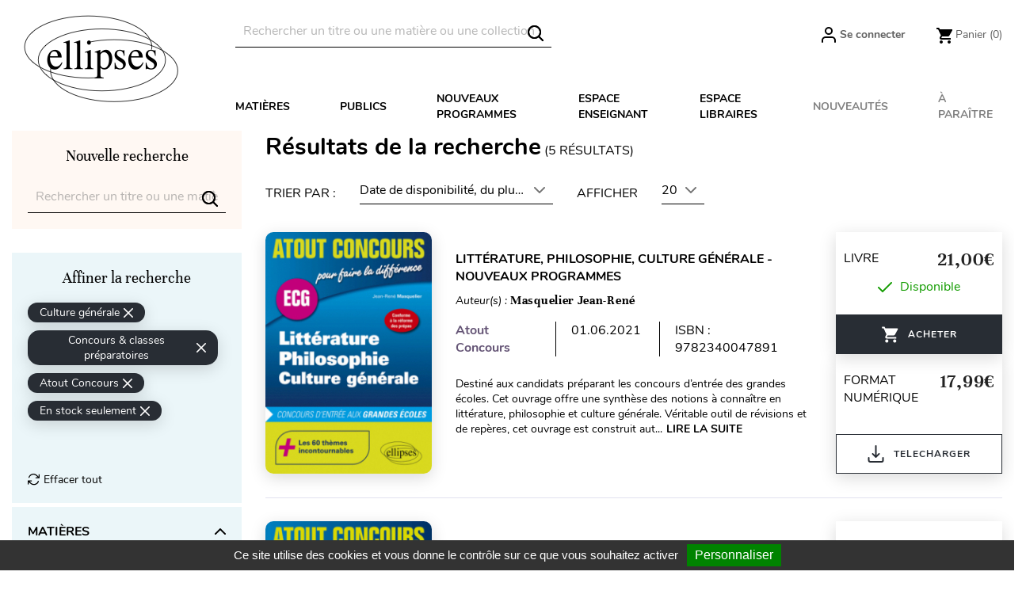

--- FILE ---
content_type: text/html; charset=utf-8
request_url: https://www.editions-ellipses.fr/recherche?order=product.available_date.desc&q=Cat%C3%A9gories-4-16/Collection-300/Disponible-En+stock&resultsPerPage=20
body_size: 30910
content:
<!doctype html>
<html lang="fr">

  <head>
    
      
  <meta charset="utf-8">


  <meta http-equiv="x-ua-compatible" content="ie=edge">



<script>(function(w,d,t,r,u){var f,n,i;w[u]=w[u]||[],f=function(){var o={ti:"56378794"};o.q=w[u],w[u]=new UET(o),w[u].push("pageLoad")},n=d.createElement(t),n.src=r,n.async=1,n.onload=n.onreadystatechange=function(){var s=this.readyState;s&&s!=="loaded"&&s!=="complete"||(f(),n.onload=n.onreadystatechange=null)},i=d.getElementsByTagName(t)[0],i.parentNode.insertBefore(n,i)})(window,document,"script","//bat.bing.com/bat.js","uetq");</script>




  <title>Éditions Ellipses - Recherche</title>
  <meta name="description" content="Éditions Ellipses - Recherche">
  <meta name="keywords" content="Editions Ellipses, Recherche, livre">
      <meta name="robots" content="noindex">
        <link rel="canonical" href="https://www.editions-ellipses.fr/recherche?s=0">
    
        



  <meta name="viewport" content="width=device-width, initial-scale=1">



  <link rel="icon" type="image/vnd.microsoft.icon" href="https://www.editions-ellipses.fr/img/favicon.ico?1601375672">
  <link rel="shortcut icon" type="image/x-icon" href="https://www.editions-ellipses.fr/img/favicon.ico?1601375672">



    <link rel="stylesheet" href="https://www.editions-ellipses.fr/themes/ellipses/assets/cache/theme-af2b96152.css" type="text/css" media="all">

  <link rel="stylesheet" href="https://www.editions-ellipses.fr/themes/ellipses/assets/css/custom.css">



  

  <script type="text/javascript">
        var Chronopost = {"ajax_endpoint":"https:\/\/www.editions-ellipses.fr\/module\/chronopost\/ajax?ajax=1"};
        var NPRO_AJAX_URL = {"ajax_url":"https:\/\/www.editions-ellipses.fr\/module\/newsletterpro\/ajax"};
        var NewsletterProAppStorage = {"ajax_url":"https:\/\/www.editions-ellipses.fr\/module\/newsletterpro\/ajax","config":{"CROSS_TYPE_CLASS":"np-icon-cross_5"},"subscription_tpl_loader_better":true,"subscription_tpl":{"id":3,"load_file":null,"subscription_template_front_info":{"body_width":"100%","body_min_width":0,"body_max_width":600,"body_top":100,"show_on_pages":"0","cookie_lifetime":365,"start_timer":0,"when_to_show":0,"bool_show_on_page":0,"popup_show_cookie":true,"display_popup":false,"close_forever":false},"configuration":{"CROSS_TYPE_CLASS":"np-icon-cross_5"}},"subscription_tpl_render":"<div class=\"pqnp-popup-box\" style=\"background: url('\/modules\/newsletterpro\/views\/img\/front_subscription\/popup.jpg') bottom left no-repeat;\"><form id=\"pqnp-pupup-form\" method=\"POST\">\n<div class=\"pqnp-popup-form-group pqnp-popup-clearfix pqnp-popup-title-box\">\n<h1 class=\"pqnp-popup-title\">Ne manquez pas les nouveaut\u00e9s<\/h1>\n<h5 class=\"pqnp-popup-title-small\"><\/h5>\n<\/div>\n<div class=\"pqnp-popup-form-group\"><label for=\"pqnp-popup-email\">Adresse email*<\/label> <input id=\"pqnp-popup-email\" class=\"pqnp-popup-form-control\" type=\"text\" name=\"email\" placeholder=\"Adresse email\" \/><\/div>\n<div class=\"pqnp-popup-form-group pqnp-popup-row\">\n<div class=\"pqnp-popup-col-sm-6 pqnp-popup-col-xs-12 pqnp-popup-xs-form-group\"><label for=\"pqnp-popup-firstname\">Pr\u00e9nom<\/label> <input id=\"pqnp-popup-firstname\" class=\"pqnp-popup-form-control\" type=\"text\" name=\"firstname\" placeholder=\"Pr\u00e9nom\" value=\"\" \/><\/div>\n \n<div class=\"pqnp-popup-col-sm-6 pqnp-popup-col-xs-12\"><label for=\"pqnp-popup-lastname\">Nom<\/label> <input id=\"pqnp-popup-lastname\" class=\"pqnp-popup-form-control\" type=\"text\" name=\"lastname\" placeholder=\"Nom\" value=\"\" \/><\/div>\n<\/div>\n<div class=\"pqnp-popup-form-group pqnp-popup-row\">\n<div class=\"pqnp-popup-col-sm-6 pqnp-popup-col-xs-12 pqnp-popup-xs-form-group\"><\/div>\n<div class=\"pqnp-popup-col-sm-6 pqnp-popup-col-xs-12\"> <label for=\"pqnp-popup-birthday\">Date de naissance<\/label> <input id=\"pqnp-popup-birthday\" class=\"pqnp-popup-form-control pqnp-popup-birthday\" type=\"date\" name=\"birthday\" value=\"\" \/> <\/div>\n<\/div>\n\n<div class=\"pqnp-popup-form-group pqnp-popup-row\">\n<div class=\"pqnp-popup-col-sm-12\"><label>Pr\u00e9f\u00e9rences<\/label>\n<div class=\"pqnp-popup-row\">\n<div class=\"pqnp-popup-col-sm-6 pqnp-popup-col-xs-12 pqnp-custom-checkbox-col\"><span class=\"pqnp-custom-checkbox\"> <label> <input type=\"checkbox\" name=\"list_of_interest[]\" value=\"1\"  checked=\"checked\"  \/> <span><i class=\"pqnp-icon-checkbox-checked pqnp-checkbox-checked\"><\/i><\/span> <span>Toutes mati\u00e8res \/ G\u00e9n\u00e9ral<\/span> <\/label> <\/span><\/div>\n\n\n<div class=\"pqnp-popup-col-sm-6 pqnp-popup-col-xs-12 pqnp-custom-checkbox-col\"><span class=\"pqnp-custom-checkbox\"> <label> <input type=\"checkbox\" name=\"list_of_interest[]\" value=\"2\"  checked=\"checked\"  \/> <span><i class=\"pqnp-icon-checkbox-checked pqnp-checkbox-checked\"><\/i><\/span> <span>Allemand<\/span> <\/label> <\/span><\/div>\n\n\n<div class=\"pqnp-popup-col-sm-6 pqnp-popup-col-xs-12 pqnp-custom-checkbox-col\"><span class=\"pqnp-custom-checkbox\"> <label> <input type=\"checkbox\" name=\"list_of_interest[]\" value=\"3\"  checked=\"checked\"  \/> <span><i class=\"pqnp-icon-checkbox-checked pqnp-checkbox-checked\"><\/i><\/span> <span>Anglais<\/span> <\/label> <\/span><\/div>\n\n\n<div class=\"pqnp-popup-col-sm-6 pqnp-popup-col-xs-12 pqnp-custom-checkbox-col\"><span class=\"pqnp-custom-checkbox\"> <label> <input type=\"checkbox\" name=\"list_of_interest[]\" value=\"4\"  checked=\"checked\"  \/> <span><i class=\"pqnp-icon-checkbox-checked pqnp-checkbox-checked\"><\/i><\/span> <span>Espagnol<\/span> <\/label> <\/span><\/div>\n\n\n<div class=\"pqnp-popup-col-sm-6 pqnp-popup-col-xs-12 pqnp-custom-checkbox-col\"><span class=\"pqnp-custom-checkbox\"> <label> <input type=\"checkbox\" name=\"list_of_interest[]\" value=\"5\"  checked=\"checked\"  \/> <span><i class=\"pqnp-icon-checkbox-checked pqnp-checkbox-checked\"><\/i><\/span> <span>Autres langues<\/span> <\/label> <\/span><\/div>\n\n\n<div class=\"pqnp-popup-col-sm-6 pqnp-popup-col-xs-12 pqnp-custom-checkbox-col\"><span class=\"pqnp-custom-checkbox\"> <label> <input type=\"checkbox\" name=\"list_of_interest[]\" value=\"6\"  checked=\"checked\"  \/> <span><i class=\"pqnp-icon-checkbox-checked pqnp-checkbox-checked\"><\/i><\/span> <span>Lettres<\/span> <\/label> <\/span><\/div>\n\n\n<div class=\"pqnp-popup-col-sm-6 pqnp-popup-col-xs-12 pqnp-custom-checkbox-col\"><span class=\"pqnp-custom-checkbox\"> <label> <input type=\"checkbox\" name=\"list_of_interest[]\" value=\"7\"  checked=\"checked\"  \/> <span><i class=\"pqnp-icon-checkbox-checked pqnp-checkbox-checked\"><\/i><\/span> <span>Philosophie<\/span> <\/label> <\/span><\/div>\n\n\n<div class=\"pqnp-popup-col-sm-6 pqnp-popup-col-xs-12 pqnp-custom-checkbox-col\"><span class=\"pqnp-custom-checkbox\"> <label> <input type=\"checkbox\" name=\"list_of_interest[]\" value=\"8\"  checked=\"checked\"  \/> <span><i class=\"pqnp-icon-checkbox-checked pqnp-checkbox-checked\"><\/i><\/span> <span>Histoire - G\u00e9ographie - G\u00e9opolitique<\/span> <\/label> <\/span><\/div>\n\n\n<div class=\"pqnp-popup-col-sm-6 pqnp-popup-col-xs-12 pqnp-custom-checkbox-col\"><span class=\"pqnp-custom-checkbox\"> <label> <input type=\"checkbox\" name=\"list_of_interest[]\" value=\"9\"  checked=\"checked\"  \/> <span><i class=\"pqnp-icon-checkbox-checked pqnp-checkbox-checked\"><\/i><\/span> <span>Math\u00e9matiques<\/span> <\/label> <\/span><\/div>\n\n\n<div class=\"pqnp-popup-col-sm-6 pqnp-popup-col-xs-12 pqnp-custom-checkbox-col\"><span class=\"pqnp-custom-checkbox\"> <label> <input type=\"checkbox\" name=\"list_of_interest[]\" value=\"10\"  checked=\"checked\"  \/> <span><i class=\"pqnp-icon-checkbox-checked pqnp-checkbox-checked\"><\/i><\/span> <span>Physique - Chimie<\/span> <\/label> <\/span><\/div>\n\n\n<div class=\"pqnp-popup-col-sm-6 pqnp-popup-col-xs-12 pqnp-custom-checkbox-col\"><span class=\"pqnp-custom-checkbox\"> <label> <input type=\"checkbox\" name=\"list_of_interest[]\" value=\"11\"  checked=\"checked\"  \/> <span><i class=\"pqnp-icon-checkbox-checked pqnp-checkbox-checked\"><\/i><\/span> <span>Biologie - S.V.T.<\/span> <\/label> <\/span><\/div>\n\n\n<div class=\"pqnp-popup-col-sm-6 pqnp-popup-col-xs-12 pqnp-custom-checkbox-col\"><span class=\"pqnp-custom-checkbox\"> <label> <input type=\"checkbox\" name=\"list_of_interest[]\" value=\"12\"  checked=\"checked\"  \/> <span><i class=\"pqnp-icon-checkbox-checked pqnp-checkbox-checked\"><\/i><\/span> <span>Sciences industrielles<\/span> <\/label> <\/span><\/div>\n\n\n<div class=\"pqnp-popup-col-sm-6 pqnp-popup-col-xs-12 pqnp-custom-checkbox-col\"><span class=\"pqnp-custom-checkbox\"> <label> <input type=\"checkbox\" name=\"list_of_interest[]\" value=\"13\"  checked=\"checked\"  \/> <span><i class=\"pqnp-icon-checkbox-checked pqnp-checkbox-checked\"><\/i><\/span> <span>Informatique<\/span> <\/label> <\/span><\/div>\n\n\n<div class=\"pqnp-popup-col-sm-6 pqnp-popup-col-xs-12 pqnp-custom-checkbox-col\"><span class=\"pqnp-custom-checkbox\"> <label> <input type=\"checkbox\" name=\"list_of_interest[]\" value=\"14\"  checked=\"checked\"  \/> <span><i class=\"pqnp-icon-checkbox-checked pqnp-checkbox-checked\"><\/i><\/span> <span>Droit<\/span> <\/label> <\/span><\/div>\n\n\n<div class=\"pqnp-popup-col-sm-6 pqnp-popup-col-xs-12 pqnp-custom-checkbox-col\"><span class=\"pqnp-custom-checkbox\"> <label> <input type=\"checkbox\" name=\"list_of_interest[]\" value=\"15\"  checked=\"checked\"  \/> <span><i class=\"pqnp-icon-checkbox-checked pqnp-checkbox-checked\"><\/i><\/span> <span>\u00c9conomie - Gestion<\/span> <\/label> <\/span><\/div>\n\n\n<div class=\"pqnp-popup-col-sm-6 pqnp-popup-col-xs-12 pqnp-custom-checkbox-col\"><span class=\"pqnp-custom-checkbox\"> <label> <input type=\"checkbox\" name=\"list_of_interest[]\" value=\"16\"  checked=\"checked\"  \/> <span><i class=\"pqnp-icon-checkbox-checked pqnp-checkbox-checked\"><\/i><\/span> <span>Fonction publique<\/span> <\/label> <\/span><\/div>\n\n\n<div class=\"pqnp-popup-col-sm-6 pqnp-popup-col-xs-12 pqnp-custom-checkbox-col\"><span class=\"pqnp-custom-checkbox\"> <label> <input type=\"checkbox\" name=\"list_of_interest[]\" value=\"17\"  checked=\"checked\"  \/> <span><i class=\"pqnp-icon-checkbox-checked pqnp-checkbox-checked\"><\/i><\/span> <span>Culture g\u00e9n\u00e9rale<\/span> <\/label> <\/span><\/div>\n\n\n<div class=\"pqnp-popup-col-sm-6 pqnp-popup-col-xs-12 pqnp-custom-checkbox-col\"><span class=\"pqnp-custom-checkbox\"> <label> <input type=\"checkbox\" name=\"list_of_interest[]\" value=\"18\"  checked=\"checked\"  \/> <span><i class=\"pqnp-icon-checkbox-checked pqnp-checkbox-checked\"><\/i><\/span> <span>M\u00e9decine<\/span> <\/label> <\/span><\/div>\n\n\n<div class=\"pqnp-popup-col-sm-6 pqnp-popup-col-xs-12 pqnp-custom-checkbox-col\"><span class=\"pqnp-custom-checkbox\"> <label> <input type=\"checkbox\" name=\"list_of_interest[]\" value=\"19\"  checked=\"checked\"  \/> <span><i class=\"pqnp-icon-checkbox-checked pqnp-checkbox-checked\"><\/i><\/span> <span>Param\u00e9dical<\/span> <\/label> <\/span><\/div>\n\n\n<div class=\"pqnp-popup-col-sm-6 pqnp-popup-col-xs-12 pqnp-custom-checkbox-col\"><span class=\"pqnp-custom-checkbox\"> <label> <input type=\"checkbox\" name=\"list_of_interest[]\" value=\"20\"  checked=\"checked\"  \/> <span><i class=\"pqnp-icon-checkbox-checked pqnp-checkbox-checked\"><\/i><\/span> <span>Sant\u00e9 - Vie pratique<\/span> <\/label> <\/span><\/div>\n<\/div>\n<\/div>\n<\/div>\n\n<div class=\"pqnp-popup-form-group pqnp-popup-row\">\n<div class=\"pqnp-popup-col-sm-12\"><span class=\"pqnp-custom-checkbox\"> <label> <input id=\"pqnp-popup-terms-and-conditions\" type=\"checkbox\" name=\"terms_and_conditions\" value=\"1\" \/> <span><i class=\"pqnp-icon-checkbox-checked pqnp-checkbox-checked\"><\/i><\/span> <span>J'accepte <a href=\"content\/12-donnees-personnelles\" class=\"pqnp-popup-button-link\" target=\"_blank\">les conditions g\u00e9n\u00e9rales et la politique de confidentialit\u00e9<\/a>.<\/span><\/label> <\/span><\/div>\n<\/div>\n<div id=\"pqnp-popup-error\" class=\"pqnp-popup-alert pqnp-popup-alert-danger pqnp-popup-error\" style=\"display: none;\"><\/div>\n<div id=\"pqnp-popup-success\" class=\"pqnp-popup-alert pqnp-popup-alert-success pqnp-popup-success\" style=\"display: none;\"><\/div>\n<div class=\"pqnp-popup-form-group pqnp-popup-row\">\n<div class=\"pqnp-popup-col-sm-6 pqnp-popup-col-xs-12 pqnp-popup-xs-form-group\"><a href=\"javascript:{}\" id=\"pqnp-popup-subscribe\" class=\"pqnp-popup-button pqnp-popup-button-primary pqnp-submit-newsletterpro-subscribe\">S'inscrire<\/a><\/div>\n<div class=\"pqnp-popup-col-sm-6 pqnp-popup-col-xs-12\"><a href=\"javascript:{}\" id=\"pqnp-popup-unsubscribe\" class=\"pqnp-popup-button pqnp-popup-button-danger pqnp-submit-newsletterpro-unsubscribe\">Se d\u00e9sinscrire<\/a><\/div>\n<\/div>\n<\/form><\/div>"};
        var NewsletterProAppTranslate = {"global":[],"ajax":{"Oops, an error has occurred.":"Oops, an error has occurred.","Error: The AJAX response is not JSON type.":"Error: The AJAX response is not JSON type."},"popup":{"Oops, an error has occurred.":"Oops, an error has occurred.","close in %s seconds":"close in %s seconds"}};
        var NewsletterPro_Data = {"ajax_url":"https:\/\/www.editions-ellipses.fr\/module\/newsletterpro\/ajax","isPS17":true,"psVersion":"1.7","configuration":{"CROSS_TYPE_CLASS":"np-icon-cross_5"}};
        var PAYPLUG_DOMAIN = "https:\/\/secure.payplug.com";
        var applePayIdCart = null;
        var applePayMerchantSessionAjaxURL = "https:\/\/www.editions-ellipses.fr\/module\/payplug\/dispatcher";
        var applePayPaymentAjaxURL = "https:\/\/www.editions-ellipses.fr\/module\/payplug\/validation";
        var applePayPaymentRequestAjaxURL = "https:\/\/www.editions-ellipses.fr\/module\/payplug\/applepaypaymentrequest";
        var btGapTag = {"tagContent":{"tracking_type":{"label":"tracking_type","value":"search"},"coupon_name":{"label":"coupon","value":"no_coupon"},"value":{"label":"value","value":null}},"js":{"elementCategoryProduct":"","elementShipping":"","elementPayment":"","elementlogin":"","elementsignup":"","elementWishCat":"","elementWishProd":""},"gaId":"G-TZBZ6CVW5Y","gaEnable":"1","gaEnhancedConversion":"1","ajaxUrl":"https:\/\/www.editions-ellipses.fr\/module\/ganalyticspro\/ajax","token":"e65eb97824ae24508daf4f38c9fe85ea","bRefund":false,"bPartialRefund":false,"bUseConsent":"1","bforceTag":"","bUseAxeption":"","bConsentHtmlElement":"#tarteaucitronAllAllowed","bConsentHtmlElementSecond":"#googleadwordsconversionAllowed","iConsentConsentLvl":0,"referer":null,"acbIsInstalled":false,"tagCurrency":"EUR","gaUserId":0};
        var is_sandbox_mode = false;
        var module_name = "payplug";
        var payplug_ajax_url = "https:\/\/www.editions-ellipses.fr\/module\/payplug\/ajax";
        var payplug_transaction_error_message = "    <div class=\"payplugMsg_wrapper\">\n                                    <p  class=\"payplugMsg_error\" >La transaction n&#039;a pas pu aboutir, et votre carte n&#039;a pas \u00e9t\u00e9 d\u00e9bit\u00e9e.<\/p>\n                                        <button type=\"button\" class=\"payplugMsg_button\" name=\"card_deleted\">Ok<\/button>\n        \n            <\/div>\n";
        var pixel_fc = "https:\/\/www.editions-ellipses.fr\/module\/pspixel\/FrontAjaxPixel";
        var prestashop = {"cart":{"products":[],"totals":{"total":{"type":"total","label":"Total","amount":0,"value":"0,00\u00a0\u20ac"},"total_including_tax":{"type":"total","label":"Total TTC","amount":0,"value":"0,00\u00a0\u20ac"},"total_excluding_tax":{"type":"total","label":"Total HT :","amount":0,"value":"0,00\u00a0\u20ac"}},"subtotals":{"products":{"type":"products","label":"Sous-total","amount":0,"value":"0,00\u00a0\u20ac"},"discounts":null,"shipping":{"type":"shipping","label":"Livraison","amount":0,"value":""},"tax":{"type":"tax","label":"Taxes incluses","amount":0,"value":"0,00\u00a0\u20ac"}},"products_count":0,"summary_string":"0 articles","vouchers":{"allowed":1,"added":[]},"discounts":[],"minimalPurchase":0,"minimalPurchaseRequired":""},"currency":{"id":1,"name":"Euro","iso_code":"EUR","iso_code_num":"978","sign":"\u20ac"},"customer":{"lastname":null,"firstname":null,"email":null,"birthday":null,"newsletter":null,"newsletter_date_add":null,"optin":null,"website":null,"company":null,"siret":null,"ape":null,"is_logged":false,"gender":{"type":null,"name":null},"addresses":[]},"country":{"id_zone":"9","id_currency":"0","call_prefix":"33","iso_code":"FR","active":"1","contains_states":"0","need_identification_number":"0","need_zip_code":"1","zip_code_format":"NNNNN","display_tax_label":"1","name":"France","id":8},"language":{"name":"Fran\u00e7ais (French)","iso_code":"fr","locale":"fr-FR","language_code":"fr","active":"1","is_rtl":"0","date_format_lite":"d\/m\/Y","date_format_full":"d\/m\/Y H:i:s","id":2},"page":{"title":"","canonical":"https:\/\/www.editions-ellipses.fr\/recherche?s=0","meta":{"title":"\u00c9ditions Ellipses - Recherche","description":"\u00c9ditions Ellipses - Recherche","keywords":"Editions Ellipses, Recherche, livre","robots":"noindex"},"page_name":"search","body_classes":{"lang-fr":true,"lang-rtl":false,"country-FR":true,"currency-EUR":true,"layout-full-width":true,"page-search":true,"tax-display-enabled":true,"page-customer-account":false},"admin_notifications":[],"password-policy":{"feedbacks":{"0":"Tr\u00e8s faible","1":"Faible","2":"Moyenne","3":"Fort","4":"Tr\u00e8s fort","Straight rows of keys are easy to guess":"Les suites de touches sur le clavier sont faciles \u00e0 deviner","Short keyboard patterns are easy to guess":"Les mod\u00e8les courts sur le clavier sont faciles \u00e0 deviner.","Use a longer keyboard pattern with more turns":"Utilisez une combinaison de touches plus longue et plus complexe.","Repeats like \"aaa\" are easy to guess":"Les r\u00e9p\u00e9titions (ex. : \"aaa\") sont faciles \u00e0 deviner.","Repeats like \"abcabcabc\" are only slightly harder to guess than \"abc\"":"Les r\u00e9p\u00e9titions (ex. : \"abcabcabc\") sont seulement un peu plus difficiles \u00e0 deviner que \"abc\".","Sequences like abc or 6543 are easy to guess":"Les s\u00e9quences (ex. : abc ou 6543) sont faciles \u00e0 deviner.","Recent years are easy to guess":"Les ann\u00e9es r\u00e9centes sont faciles \u00e0 deviner.","Dates are often easy to guess":"Les dates sont souvent faciles \u00e0 deviner.","This is a top-10 common password":"Ce mot de passe figure parmi les 10 mots de passe les plus courants.","This is a top-100 common password":"Ce mot de passe figure parmi les 100 mots de passe les plus courants.","This is a very common password":"Ceci est un mot de passe tr\u00e8s courant.","This is similar to a commonly used password":"Ce mot de passe est similaire \u00e0 un mot de passe couramment utilis\u00e9.","A word by itself is easy to guess":"Un mot seul est facile \u00e0 deviner.","Names and surnames by themselves are easy to guess":"Les noms et les surnoms seuls sont faciles \u00e0 deviner.","Common names and surnames are easy to guess":"Les noms et les pr\u00e9noms courants sont faciles \u00e0 deviner.","Use a few words, avoid common phrases":"Utilisez quelques mots, \u00e9vitez les phrases courantes.","No need for symbols, digits, or uppercase letters":"Pas besoin de symboles, de chiffres ou de majuscules.","Avoid repeated words and characters":"\u00c9viter de r\u00e9p\u00e9ter les mots et les caract\u00e8res.","Avoid sequences":"\u00c9viter les s\u00e9quences.","Avoid recent years":"\u00c9vitez les ann\u00e9es r\u00e9centes.","Avoid years that are associated with you":"\u00c9vitez les ann\u00e9es qui vous sont associ\u00e9es.","Avoid dates and years that are associated with you":"\u00c9vitez les dates et les ann\u00e9es qui vous sont associ\u00e9es.","Capitalization doesn't help very much":"Les majuscules ne sont pas tr\u00e8s utiles.","All-uppercase is almost as easy to guess as all-lowercase":"Un mot de passe tout en majuscules est presque aussi facile \u00e0 deviner qu'un mot de passe tout en minuscules.","Reversed words aren't much harder to guess":"Les mots invers\u00e9s ne sont pas beaucoup plus difficiles \u00e0 deviner.","Predictable substitutions like '@' instead of 'a' don't help very much":"Les substitutions pr\u00e9visibles comme '\"@\" au lieu de \"a\" n'aident pas beaucoup.","Add another word or two. Uncommon words are better.":"Ajoutez un autre mot ou deux. Pr\u00e9f\u00e9rez les mots peu courants."}}},"shop":{"name":"\u00c9ditions Ellipses","logo":"https:\/\/www.editions-ellipses.fr\/img\/ellipses-logo-1564132122.jpg","stores_icon":"https:\/\/www.editions-ellipses.fr\/img\/logo_stores.png","favicon":"https:\/\/www.editions-ellipses.fr\/img\/favicon.ico"},"core_js_public_path":"\/themes\/","urls":{"base_url":"https:\/\/www.editions-ellipses.fr\/","current_url":"https:\/\/www.editions-ellipses.fr\/recherche?order=product.available_date.desc&q=Cat%C3%A9gories-4-16\/Collection-300\/Disponible-En+stock&resultsPerPage=20","shop_domain_url":"https:\/\/www.editions-ellipses.fr","img_ps_url":"https:\/\/www.editions-ellipses.fr\/img\/","img_cat_url":"https:\/\/www.editions-ellipses.fr\/img\/c\/","img_lang_url":"https:\/\/www.editions-ellipses.fr\/img\/l\/","img_prod_url":"https:\/\/www.editions-ellipses.fr\/img\/p\/","img_manu_url":"https:\/\/www.editions-ellipses.fr\/img\/m\/","img_sup_url":"https:\/\/www.editions-ellipses.fr\/img\/su\/","img_ship_url":"https:\/\/www.editions-ellipses.fr\/img\/s\/","img_store_url":"https:\/\/www.editions-ellipses.fr\/img\/st\/","img_col_url":"https:\/\/www.editions-ellipses.fr\/img\/co\/","img_url":"https:\/\/www.editions-ellipses.fr\/themes\/ellipses\/assets\/img\/","css_url":"https:\/\/www.editions-ellipses.fr\/themes\/ellipses\/assets\/css\/","js_url":"https:\/\/www.editions-ellipses.fr\/themes\/ellipses\/assets\/js\/","pic_url":"https:\/\/www.editions-ellipses.fr\/upload\/","theme_assets":"https:\/\/www.editions-ellipses.fr\/themes\/ellipses\/assets\/","theme_dir":"https:\/\/www.editions-ellipses.fr\/themes\/ellipses\/","pages":{"address":"https:\/\/www.editions-ellipses.fr\/adresse","addresses":"https:\/\/www.editions-ellipses.fr\/adresses","authentication":"https:\/\/www.editions-ellipses.fr\/connexion","manufacturer":"https:\/\/www.editions-ellipses.fr\/brands","cart":"https:\/\/www.editions-ellipses.fr\/panier","category":"https:\/\/www.editions-ellipses.fr\/index.php?controller=category","cms":"https:\/\/www.editions-ellipses.fr\/index.php?controller=cms","contact":"https:\/\/www.editions-ellipses.fr\/nous-contacter","discount":"https:\/\/www.editions-ellipses.fr\/reduction","guest_tracking":"https:\/\/www.editions-ellipses.fr\/suivi-commande-invite","history":"https:\/\/www.editions-ellipses.fr\/historique-commandes","identity":"https:\/\/www.editions-ellipses.fr\/identite","index":"https:\/\/www.editions-ellipses.fr\/","my_account":"https:\/\/www.editions-ellipses.fr\/mon-compte","order_confirmation":"https:\/\/www.editions-ellipses.fr\/confirmation-commande","order_detail":"https:\/\/www.editions-ellipses.fr\/index.php?controller=order-detail","order_follow":"https:\/\/www.editions-ellipses.fr\/suivi-commande","order":"https:\/\/www.editions-ellipses.fr\/commande","order_return":"https:\/\/www.editions-ellipses.fr\/index.php?controller=order-return","order_slip":"https:\/\/www.editions-ellipses.fr\/avoirs","pagenotfound":"https:\/\/www.editions-ellipses.fr\/page-introuvable","password":"https:\/\/www.editions-ellipses.fr\/recuperation-mot-de-passe","pdf_invoice":"https:\/\/www.editions-ellipses.fr\/index.php?controller=pdf-invoice","pdf_order_return":"https:\/\/www.editions-ellipses.fr\/index.php?controller=pdf-order-return","pdf_order_slip":"https:\/\/www.editions-ellipses.fr\/index.php?controller=pdf-order-slip","prices_drop":"https:\/\/www.editions-ellipses.fr\/promotions","product":"https:\/\/www.editions-ellipses.fr\/index.php?controller=product","registration":"https:\/\/www.editions-ellipses.fr\/index.php?controller=registration","search":"https:\/\/www.editions-ellipses.fr\/recherche","sitemap":"https:\/\/www.editions-ellipses.fr\/plan-du-site","stores":"https:\/\/www.editions-ellipses.fr\/magasins","supplier":"https:\/\/www.editions-ellipses.fr\/fournisseur","new_products":"https:\/\/www.editions-ellipses.fr\/nouveaux-produits","brands":"https:\/\/www.editions-ellipses.fr\/brands","register":"https:\/\/www.editions-ellipses.fr\/index.php?controller=registration","order_login":"https:\/\/www.editions-ellipses.fr\/commande?login=1"},"alternative_langs":[],"actions":{"logout":"https:\/\/www.editions-ellipses.fr\/?mylogout="},"no_picture_image":{"bySize":{"small_default":{"url":"https:\/\/www.editions-ellipses.fr\/img\/p\/fr-default-small_default.jpg","width":98,"height":98},"cart_default":{"url":"https:\/\/www.editions-ellipses.fr\/img\/p\/fr-default-cart_default.jpg","width":90,"height":115},"liste_image":{"url":"https:\/\/www.editions-ellipses.fr\/img\/p\/fr-default-liste_image.jpg","width":210,"height":260},"home_default":{"url":"https:\/\/www.editions-ellipses.fr\/img\/p\/fr-default-home_default.jpg","width":220,"height":321},"medium_default":{"url":"https:\/\/www.editions-ellipses.fr\/img\/p\/fr-default-medium_default.jpg","width":452,"height":452},"large_default":{"url":"https:\/\/www.editions-ellipses.fr\/img\/p\/fr-default-large_default.jpg","width":800,"height":800},"large_modale_produit":{"url":"https:\/\/www.editions-ellipses.fr\/img\/p\/fr-default-large_modale_produit.jpg","width":800,"height":1008}},"small":{"url":"https:\/\/www.editions-ellipses.fr\/img\/p\/fr-default-small_default.jpg","width":98,"height":98},"medium":{"url":"https:\/\/www.editions-ellipses.fr\/img\/p\/fr-default-home_default.jpg","width":220,"height":321},"large":{"url":"https:\/\/www.editions-ellipses.fr\/img\/p\/fr-default-large_modale_produit.jpg","width":800,"height":1008},"legend":""}},"configuration":{"display_taxes_label":true,"display_prices_tax_incl":true,"is_catalog":false,"show_prices":true,"opt_in":{"partner":true},"quantity_discount":{"type":"discount","label":"Remise sur prix unitaire"},"voucher_enabled":1,"return_enabled":0},"field_required":[],"breadcrumb":{"links":[{"title":"Accueil","url":"https:\/\/www.editions-ellipses.fr\/"},{"title":"R\u00e9sultats de la recherche","url":"https:\/\/www.editions-ellipses.fr\/recherche?order=product.available_date.desc&q=Cat%C3%A9gories-4-16\/Collection-300\/Disponible-En+stock&resultsPerPage=20"}],"count":2},"link":{"protocol_link":"https:\/\/","protocol_content":"https:\/\/"},"time":1769361880,"static_token":"e65eb97824ae24508daf4f38c9fe85ea","token":"87a988ca6158c043c63da4143a899372","debug":false};
        var psemailsubscription_subscription = "https:\/\/www.editions-ellipses.fr\/module\/ps_emailsubscription\/subscription";
        var static_blocks = [{"id_static_block":"1","id_static_block_template":"0","hook":"home","status":"1","custom_css":"0","title_active":"0","position":"0","css":"","date_from":"0000-00-00 00:00:00","date_to":"0000-00-00 00:00:00","date_add":"2019-09-05 12:27:41","date_upd":"2025-04-30 14:03:42","id_lang":"2","block_title":"Home block #1","content":"<div class=\"content-text\">\n<h2><a href=\"\/74-prepas-scientifiques?utm_source=ellipses&amp;utm_medium=bloc&amp;utm_campaign=cpge\"><img src=\"https:\/\/www.editions-ellipses.fr\/img\/cms\/Blocprepas2025.png\" alt=\"BLocPrepas2025\" width=\"610\" height=\"377\" \/>La r\u00e9forme des pr\u00e9pas avec Ellipses : seul le succ\u00e8s compte !<\/a><\/h2>\n<p><span style=\"color:#3d454c;font-family:'helvetica neue', helvetica, arial, sans-serif;font-size:14px;background-color:#ffffff;\">Si vous \u00eates \u00e9l\u00e8ves de pr\u00e9pas scientifiques ou commerciales, quels que soit votre niveau, votre profil et vos go\u00fbts : voici pour vous une gamme compl\u00e8te de collections qui suivent scrupuleusement les nouveaux programmes et vous permettent de trouver le coach dont vous avez besoin.<br \/>Et aussi une toute nouvelle collection, <a href=\"\/recherche?q=Collection-8462\" style=\"color:#000000;font-style:italic;\">Colles de pr\u00e9pas<\/a>, qui met particuli\u00e8rement l\u2019accent sur les diff\u00e9rentes formes d\u2019exercices corrig\u00e9s propos\u00e9s en colles ou lors des oraux de concours.<\/span><\/p>\n<p><a class=\"btn btn-default\" href=\"\/74-prepas-scientifiques?utm_source=ellipses&amp;utm_medium=bloc&amp;utm_campaign=cpge\">Voir les ouvrages<\/a><\/p>\n<\/div>","id_group":"1","conditions":{"64":[{"id_static_block_html_rule_condition_group":"64","id_static_block":"1","id_static_block_html_rule_condition":"64","type":"category","operator":"equals","value":"2"}]}},{"id_static_block":"2","id_static_block_template":"0","hook":"home","status":"1","custom_css":"0","title_active":"0","position":"1","css":"","date_from":"0000-00-00 00:00:00","date_to":"0000-00-00 00:00:00","date_add":"2019-09-05 12:37:14","date_upd":"2025-05-26 11:59:00","id_lang":"2","block_title":"Home block #2","content":"<div class=\"content-text\">\n<h2><a href=\"\/content\/91-livres-numeriques-lcp\"><img src=\"https:\/\/www.editions-ellipses.fr\/img\/cms\/autopromo_lcp.png\" alt=\"lcp\" width=\"610\" height=\"377\" \/>Nouveau syst\u00e8me de lecture pour les livres num\u00e9riques Ellipses<\/a><\/h2>\n<div><span style=\"color:#3d454c;font-family:'helvetica neue', helvetica, arial, sans-serif;font-size:14px;background-color:#ffffff;\">Les avantages :\u00a0<\/span><\/div>\n<ul style=\"list-style-type:disc;\" type=\"disc\">\n<li class=\"MsoListParagraphCxSpFirst\" style=\"color:#3d454c;font-family:'helvetica neue', helvetica, arial, sans-serif;font-size:14px;background-color:#ffffff;\">Une exp\u00e9rience utilisateur plus fluide<\/li>\n<li class=\"MsoListParagraphCxSpMiddle\" style=\"color:#3d454c;font-family:'helvetica neue', helvetica, arial, sans-serif;font-size:14px;background-color:#ffffff;\">Disponibilit\u00e9 pour Windows, Mac et Linux<\/li>\n<li class=\"MsoListParagraphCxSpMiddle\" style=\"color:#3d454c;font-family:'helvetica neue', helvetica, arial, sans-serif;font-size:14px;background-color:#ffffff;\">Un choix d'applications de lecture sur portable et tablette<\/li>\n<\/ul>\n<div><span style=\"color:#3d454c;font-family:'helvetica neue', helvetica, arial, sans-serif;\"><span style=\"font-size:14px;\">D\u00e9sormais, il suffit d'entrer une cl\u00e9 d'activation dans le logiciel de lecture de votre choix pour acc\u00e9der \u00e0 votre ouvrage.<\/span><\/span><\/div>\n<div><span style=\"color:#3d454c;font-family:'helvetica neue', helvetica, arial, sans-serif;\"><span style=\"font-size:14px;\"><\/span><\/span><\/div>\n<p><a class=\"btn btn-default\" href=\"\/content\/91-livres-numeriques-lcp\">En savoir plus<\/a><\/p>\n<\/div>","id_group":"1","conditions":{"66":[{"id_static_block_html_rule_condition_group":"66","id_static_block":"2","id_static_block_html_rule_condition":"66","type":"category","operator":"equals","value":"2"}]}},{"id_static_block":"3","id_static_block_template":"0","hook":"footer","status":"1","custom_css":"0","title_active":"0","position":"2","css":"","date_from":"0000-00-00 00:00:00","date_to":"0000-00-00 00:00:00","date_add":"2019-09-16 16:00:47","date_upd":"2023-12-12 15:59:54","id_lang":"2","block_title":"Frais + types de paiements","content":"<h2 class=\"incline\">Livraison \u00e0 partir de 0,01\u20ac<\/h2>\n<p class=\"typo\">en France m\u00e9tropolitaine<\/p>\n<p><\/p>\n<p><\/p>\n<h2 class=\"incline last-title\">Paiement s\u00e9curis\u00e9<\/h2>\n<p><\/p>\n<div class=\"flex-image\">\n<p><img src=\"https:\/\/www.editions-ellipses.fr\/img\/cms\/visa.png\" alt=\"\" width=\"44\" height=\"28\" \/><img src=\"https:\/\/www.editions-ellipses.fr\/img\/cms\/master.png\" alt=\"master.png\" width=\"42\" height=\"28\" \/><img src=\"https:\/\/www.editions-ellipses.fr\/img\/cms\/master-card.png\" alt=\"\" width=\"39\" height=\"23\" \/><\/p>\n<\/div>","id_group":"1","conditions":[]}];
      </script>

<!-- Global site tag (gtag.js) - Google Analytics -->





  <!DOCTYPE html>
<html>
<head>
	<script src="https://code.jquery.com/jquery-3.3.1.min.js"></script>
	<script type="text/javascript" src="https://www.editions-ellipses.fr/modules/baproductscarousel/views/js/assets/owl.carousel.js"></script>
</head>
<body>
	<script>
		$(document).ready(function($) {
						if (
			    typeof auto_play !== 'undefined'
			    && auto_play == 'true'
			) {
				setInterval(checktime_1,1500);
				function checktime_1() {
					if ($('.template_slide:hover').length === 0) {
						if(!$('body').hasClass('modal-open')) {
							$('.fadeOut_1').trigger('play.owl.autoplay');
						}
						else {
							$('.fadeOut_1').trigger('stop.owl.autoplay');
						}
					}
				}
			}
			$('.fadeOut_1').owlCarousel({
				//animateOut: 'slideOutLeft',
				//animateIn: 'slideInRight',
				autoplayHoverPause:true,
				loop: true,
				autoplay:true,
				margin: 0,
				nav :true,
				dots :true,
				navText : ['<i class="fa fa-angle-left" aria-hidden="true"></i>','<i class="fa fa-angle-right" aria-hidden="true"></i>'],
				responsive:{
			        0:{
			            items:1,
						nav :true,
						dots :true,
			        },
			        600:{
			            items:2,
						nav :true,
						dots :true,
			        },
			        1000:{
			            items:4,
						nav :true,
						dots :true,
			        }
			    }
			});
						if (
			    typeof auto_play !== 'undefined'
			    && auto_play == 'true'
			) {
				setInterval(checktime_2,1500);
				function checktime_2() {
					if ($('.template_slide:hover').length === 0) {
						if(!$('body').hasClass('modal-open')) {
							$('.fadeOut_2').trigger('play.owl.autoplay');
						}
						else {
							$('.fadeOut_2').trigger('stop.owl.autoplay');
						}
					}
				}
			}
			$('.fadeOut_2').owlCarousel({
				//animateOut: 'slideOutLeft',
				//animateIn: 'slideInRight',
				autoplayHoverPause:true,
				loop: true,
				autoplay:true,
				margin: 0,
				nav :true,
				dots :true,
				navText : ['<i class="fa fa-angle-left" aria-hidden="true"></i>','<i class="fa fa-angle-right" aria-hidden="true"></i>'],
				responsive:{
			        0:{
			            items:1,
						nav :true,
						dots :true,
			        },
			        600:{
			            items:2,
						nav :true,
						dots :true,
			        },
			        1000:{
			            items:4,
						nav :true,
						dots :true,
			        }
			    }
			});
					});
	</script>
</body>
</html>
<link rel="stylesheet" href="/themes/_libraries/font-awesome/css/font-awesome.css" />
<script>
                 var id_customer = '0';
                 var rtl = '0';
                </script><style type="text/css" media="screen">
			.fadeOut_1 > .owl-nav > .owl-prev, 
		.fadeOut_1 > .owl-nav > .owl-next {
			background: #FFFFFF !important;
			color: #000000 !important;
			font-size: 18px;
			margin-top: -30px;
			position: absolute;
			top: 42%;
			text-align: center;
			line-height: 39px;
			border:1px solid #fff;
			width: 40px;
			height: 40px;
		}
			.fadeOut_2 > .owl-nav > .owl-prev, 
		.fadeOut_2 > .owl-nav > .owl-next {
			background: #FFFFFF !important;
			color: #000000 !important;
			font-size: 18px;
			margin-top: -30px;
			position: absolute;
			top: 42%;
			text-align: center;
			line-height: 39px;
			border:1px solid #fff;
			width: 40px;
			height: 40px;
		}
	</style>	<script type="text/javascript">

	/**
* Since 2013 Ovidiu Cimpean
*
* Ovidiu Cimpean - Newsletter Pro © All rights reserved.
*
* DISCLAIMER
*
* Do not edit, modify or copy this file.
* If you wish to customize it, contact us at addons4prestashop@gmail.com.
*
* @author    Ovidiu Cimpean <addons4prestashop@gmail.com>
* @copyright Since 2013 Ovidiu Cimpean
* @license   Do not edit, modify or copy this file
* @version   Release: 4
*/

var NewsletterPro_Ready = NewsletterPro_Ready || ({
	init: function() {
		this.callbacks = [];
		return this;
	},

	load: function(callback) {
		this.callbacks.push(callback);
	},

	dispatch: function(box) {
		for (var i = 0; i < this.callbacks.length; i++) {
			this.callbacks[i](box);
		}
	}
}.init());
	</script>
            <script type="text/javascript">
                RM_AJAX_URL = 'https://www.editions-ellipses.fr/module/responsivemenu/ajaxssl';
                RM_SHOP_ID = 1;
                RM_HEADER_BAR = 1;
                RM_DISPLAY_SEARCH = 1;
                RM_USE_CLASSIC_BAR = 0;
                RM_CATEGORY_PATH = [2];
                RM_CATEGORY_HASH = 'c63969464d44bb1c14a3648b8c4195c2';
                RM_CURRENT_CATEGORY = '';
                RM_ID_LANG = '2';
                RM_PULL = 1;
            </script><style type="text/css">
	#tarteaucitronAlertBig {
		opacity: 1;
		background: #333333;
		color: #FFFFFF;
	}
	
	#tarteaucitronAlertBig #tarteaucitronDisclaimerAlert, #tarteaucitronAlertBig #tarteaucitronDisclaimerAlert b {
		color: #FFFFFF;
	}

	#tarteaucitronAlertBig #tarteaucitronCloseAlert, #tarteaucitronAlertBig #tarteaucitronPersonalize {
		background: #008300;
		color: #FFFFFF;
	}
	
	#tarteaucitronAlertBig #tarteaucitronCloseAlert {
		background: #FFFFFF;
		color: #333333;
	}

	#tarteaucitronAlertSmall {
	  background: #333333;
	}

	#tarteaucitronAlertSmall #tarteaucitronManager {
		color: #FFFFFF;
	}
	
	#tarteaucitronAlertSmall #tarteaucitronCookiesNumber {
		color: #FFFFFF;
	}
</style>

<script type="text/javascript" src="/modules/cookiemanager/views/js/tarteaucitron.js"></script>

<script>
  tarteaucitron.init({
    "hashtag": "#tarteaucitron", /* Ouverture automatique du panel avec le hashtag */
    "highPrivacy": true, /* désactiver le consentement implicite (en naviguant) ? */
    "orientation": "bottom", /* le bandeau doit être en haut (top) ou en bas (bottom) ? */
    "adblocker": false, /* Afficher un message si un adblocker est détecté */
    "showAlertSmall": false, /* afficher le petit bandeau en bas à droite ? */
    "cookieslist": false, /* Afficher la liste des cookies installés ? */
    "removeCredit": true, /* supprimer le lien vers la source ? */
    "cookieDomain": "", /* Nom de domaine sur lequel sera posé les sous-domaines */
    "btnDisabledColor": "#808080",
    "btnAllowColor": "#1B870B",
    "btnDenyColor": "#9C1A1A",
    "btnAllDisabledColor": "#808080",
    "btnAllAllowedColor": "#1B870B",
    "btnAllDeniedColor": "#9C1A1A"
  });
  
  tarteaucitron.lang = {
    "adblock": "Bonjour! Ce site joue la transparence et vous donne le choix des services tiers à activer.",
    "adblock_call" : "Merci de désactiver votre adblocker pour commencer la personnalisation.",
    "reload": "Recharger la page",
    "alertBigScroll": "En continuant de défiler,",
    "alertBigClick": "En poursuivant votre navigation,",
    "alertBig": "vous acceptez l&#039;utilisation de services tiers pouvant installer des cookies",
    "alertBigPrivacy": "Ce site utilise des cookies et vous donne le contrôle sur ce que vous souhaitez activer",
    "alertSmall": "Gestion des services",
    "personalize": "Personnaliser",
    "acceptAll": "OK, tout accepter",
    "close": "Fermer",
    "all": "Préférence pour tous les services",
    "info": "Protection de votre vie privée",
    "disclaimer": "En autorisant ces services tiers, vous acceptez le dépôt et la lecture de cookies et l'utilisation de technologies de suivi nécessaires à leur bon fonctionnement.",
    "allow": "Autoriser",
    "deny": "Interdire",
    "noCookie": "Ce service ne dépose aucun cookie.",
    "useCookie": "Ce service peut déposer",
    "useCookieCurrent": "Ce service a déposé",
    "useNoCookie": "Ce service n'a déposé aucun cookie.",
    "more": "En savoir plus",
    "source": "Voir le site officiel",
    "credit": "Gestion des cookies par tarteaucitron.js",
    "fallback": "est désactivé.",
    "ads": {
      "title": "Régies publicitaires",
      "details": "Les régies publicitaires permettent de générer des revenus en commercialisant les espaces publicitaires du site."
    },
    "analytic": {
      "title": "Mesure d'audience",
      "details": "Les services de mesure d'audience permettent de générer des statistiques de fréquentation utiles à l'amélioration du site."
    },
    "social": {
      "title": "Réseaux sociaux",
      "details": "Les réseaux sociaux permettent d'améliorer la convivialité du site et aident à sa promotion via les partages."
    },
    "video": {
      "title": "Vidéos",
      "details": "Les services de partage de vidéo permettent d'enrichir le site de contenu multimédia et augmentent sa visibilité."
    },
    "comment": {
      "title": "Commentaires",
      "details": "Les gestionnaires de commentaires facilitent le dépôt de vos commentaires et luttent contre le spam."
    },
    "support": {
      "title": "Support",
      "details": "Les services de support vous permettent d'entrer en contact avec l'équipe du site et d'aider à son amélioration."
    },
    "api": {
      "title": "APIs",
      "details": "Les APIs permettent de charger des scripts : géolocalisation, moteurs de recherche, traductions, ..."
    },
    "other": {
      "title": "Autre",
      "details": "Services visant à afficher du contenu web."
    }
  };
</script><script>tarteaucitron.user.facebookpixelId = '';
tarteaucitron.user.facebookpixelMore = function () { /* add here your optionnal facebook pixel function */ };
(tarteaucitron.job = tarteaucitron.job || []).push('facebookpixel');
(tarteaucitron.job = tarteaucitron.job || []).push('googleadwordsconversion');
</script><script type="text/javascript" src="/js/jquery/jquery-3.5.1.min.js"></script><script type="text/javascript">
$(document).ready(function() {
	$('.static_block_content').each(function() {
		var ids = $(this).attr('id').split('_');
		var id_static_block = ids[1];
		if (typeof static_blocks !== 'undefined' && static_blocks.length) {
			for (var i = 0; i < static_blocks.length; i++) {
				if (id_static_block == parseInt(static_blocks[i].id_static_block)) {
					if (parseInt(static_blocks[i].id_static_block_template) && static_blocks[i].template) {
						$(this).html(static_blocks[i].template);
					} else {
						$(this).html(static_blocks[i].content);
					}
				}
			}
		}
	});
});
</script>
<!-- Facebook Pixel Code -->

<script>
    !function(f,b,e,v,n,t,s)
    {if(f.fbq)return;n=f.fbq=function(){n.callMethod? n.callMethod.apply(n,arguments):n.queue.push(arguments)};
    if(!f._fbq)f._fbq=n;n.push=n;n.loaded=!0;n.version='2.0';n.agent='plprestashop-download'; // n.agent to keep because of partnership
    n.queue=[];t=b.createElement(e);t.async=!0;
    t.src=v;s=b.getElementsByTagName(e)[0];
    s.parentNode.insertBefore(t,s)}(window, document,'script', 'https://connect.facebook.net/en_US/fbevents.js');

            fbq('init', '611027426091877');
        
    fbq('track', 'PageView');
</script>

<noscript>
    <img height="1" width="1" style="display:none" src="https://www.facebook.com/tr?id=611027426091877&ev=PageView&noscript=1"/>
</noscript>

<!-- End Facebook Pixel Code -->

<!-- Set Facebook Pixel Product Export -->
<!-- END OF Set Facebook Pixel Product Export -->

    
        <script>
            fbq('track', 'Search', {search_string: ''});
        </script>
    
 	<script async src="https://www.googletagmanager.com/gtag/js?id=G-TZBZ6CVW5Y"></script>




    
  </head>

  <body id="search" class="lang-fr country-fr currency-eur layout-full-width page-search tax-display-enabled">
    <div class="overlay"></div>
    
      
    

    <main>
      
              

      <header id="header">
        
          
  <div class="header-banner">
    
  </div>


<!-- utilisé pour la version menu mobile--->
  <nav class="header-nav mobile-view">
    <div class="content">
      <div class="row">
        <div class="hidden-sm-down">
            
            <div id="_desktop_user_info">
  <div class="user-info d-flex align-items-center">
          <a
        class=""
        href="https://www.editions-ellipses.fr/mon-compte"
        title="Identifiez-vous"
        rel="nofollow"
      >
        <svg xmlns="http://www.w3.org/2000/svg" width="18" height="20" viewBox="0 0 18 20">
            <path fill="#000" fill-rule="evenodd" d="M18 19a1 1 0 0 1-2 0v-2a3 3 0 0 0-3-3H5a3 3 0 0 0-3 3v2a1 1 0 0 1-2 0v-2a5 5 0 0 1 5-5h8a5 5 0 0 1 5 5v2zm-9-9A5 5 0 1 1 9 0a5 5 0 0 1 0 10zm0-2a3 3 0 1 0 0-6 3 3 0 0 0 0 6z"/>
        </svg>
        <span class="hidden-sm-down">Se connecter</span>
      </a>
      </div>
</div>

<div id="_desktop_cart">
  <div class="blockcart cart-preview inactive" data-refresh-url="//www.editions-ellipses.fr/module/ps_shoppingcart/ajax">
    <div class="header">
              <i class="material-icons shopping-cart">shopping_cart</i>
        <span class="hidden-sm-down">Panier</span>
        <span class="cart-products-count">(0)</span>
          </div>
  </div>
</div>

        </div>
        <div class="new-menu-overide hidden-md-up text-sm-center mobile">
          <div class="float-xs-left" id="menu-icon">
            <i class="material-icons d-inline">&#xE5D2;</i>
          </div>
          <div class="all-top">
                          <div class="logo-row">
                <a class="logo" href="https://www.editions-ellipses.fr/">
                  <img class="logo img-responsive" src="https://www.editions-ellipses.fr/img/ellipses-logo-1564132122.jpg" alt="Éditions Ellipses">
                </a>
              </div>
                        <div class="float-xs-right" id="_mobile_user_info"></div>
            <div class="float-xs-right" id="_mobile_cart"></div>
            <div class="top-logo" id="_mobile_logo"></div>
            <div class="clearfix"></div>
          </div>
        </div>
        <div class="search-form-mobile">
          <!-- Block search module TOP -->
<div id="search_widget" class="search-widget" data-search-controller-url="//www.editions-ellipses.fr/recherche">
	<form method="get" action="//www.editions-ellipses.fr/recherche">
		<input type="hidden" name="controller" value="search">
		<input type="text" name="s" value="" placeholder="Rechercher un titre ou une matière ou une collection" aria-label="Rechercher">
		<button type="submit">
			<i class="material-icons search">&#xE8B6;</i>
      <span class="hidden-xl-down">Rechercher</span>
		</button>
	</form>
</div>
<!-- /Block search module TOP -->

        </div>
      </div>
    </div>
  </nav>


  <div class="header-top">
    <div class="content">
      <div class="flex-fix desktop-view">
        <div class="logo-row">
          <div class="block-logo">
                          <a href="https://www.editions-ellipses.fr/">
                <img class="logo img-responsive" src="https://www.editions-ellipses.fr/img/ellipses-logo-1564132122.jpg" alt="Éditions Ellipses">
              </a>
                      </div>
        </div>
        <div class="top-items">
          <div class="flex-search-basket">
            <div class="search-form">
              <!-- Block search module TOP -->
<div id="search_widget" class="search-widget" data-search-controller-url="//www.editions-ellipses.fr/recherche">
	<form method="get" action="//www.editions-ellipses.fr/recherche">
		<input type="hidden" name="controller" value="search">
		<input type="text" name="s" value="" placeholder="Rechercher un titre ou une matière ou une collection" aria-label="Rechercher">
		<button type="submit">
			<i class="material-icons search">&#xE8B6;</i>
      <span class="hidden-xl-down">Rechercher</span>
		</button>
	</form>
</div>
<!-- /Block search module TOP -->

            </div>
            <div class="board-items">
              <div id="_desktop_user_info">
  <div class="user-info d-flex align-items-center">
          <a
        class=""
        href="https://www.editions-ellipses.fr/mon-compte"
        title="Identifiez-vous"
        rel="nofollow"
      >
        <svg xmlns="http://www.w3.org/2000/svg" width="18" height="20" viewBox="0 0 18 20">
            <path fill="#000" fill-rule="evenodd" d="M18 19a1 1 0 0 1-2 0v-2a3 3 0 0 0-3-3H5a3 3 0 0 0-3 3v2a1 1 0 0 1-2 0v-2a5 5 0 0 1 5-5h8a5 5 0 0 1 5 5v2zm-9-9A5 5 0 1 1 9 0a5 5 0 0 1 0 10zm0-2a3 3 0 1 0 0-6 3 3 0 0 0 0 6z"/>
        </svg>
        <span class="hidden-sm-down">Se connecter</span>
      </a>
      </div>
</div>

<div id="_desktop_cart">
  <div class="blockcart cart-preview inactive" data-refresh-url="//www.editions-ellipses.fr/module/ps_shoppingcart/ajax">
    <div class="header">
              <i class="material-icons shopping-cart">shopping_cart</i>
        <span class="hidden-sm-down">Panier</span>
        <span class="cart-products-count">(0)</span>
          </div>
  </div>
</div>

            </div>
          </div>
          <div class="menu-left">
            

<div class="menu js-top-menu position-static hidden-sm-down" id="_desktop_top_menu">
    
          <ul class="top-menu" id="top-menu" data-depth="0">
                    <li class="category" id="category-3">
                          <a
                class="dropdown-item"
                href="https://www.editions-ellipses.fr/3-matieres" data-depth="0"
                              >
                                                                      <span class="float-xs-right hidden-md-up">
                    <span data-target="#top_sub_menu_56243" data-toggle="collapse" class="navbar-toggler collapse-icons">
                      <i class="material-icons add">&#xE313;</i>
                      <i class="material-icons remove">&#xE316;</i>
                    </span>
                  </span>
                                Matières
              </a>
                            <div  class="popover sub-menu js-sub-menu collapse" id="top_sub_menu_56243">
                  <div class="panel-white">
                      <div class="parent-category-name">
                        <div class="rotate">
                           Matières
                        </div>
                      </div>
                      <div class="two-section">
                          <div class="sub-menu-only">
                              
          <ul class="top-menu"  data-depth="1">
                    <li class="category" id="category-4">
                          <a
                class="dropdown-item dropdown-submenu"
                href="https://www.editions-ellipses.fr/4-culture-generale" data-depth="1"
                              >
                                                                      <span class="float-xs-right hidden-md-up">
                    <span data-target="#top_sub_menu_63033" data-toggle="collapse" class="navbar-toggler collapse-icons">
                      <i class="material-icons add">&#xE313;</i>
                      <i class="material-icons remove">&#xE316;</i>
                    </span>
                  </span>
                                Culture générale
              </a>
                            <div  class="collapse" id="top_sub_menu_63033">
                  <div class="panel-white">
                      <div class="parent-category-name">
                        <div class="rotate">
                           Culture générale
                        </div>
                      </div>
                      <div class="two-section">
                          <div class="sub-menu-only">
                              
          <ul class="top-menu"  data-depth="2">
                    <li class="category" id="category-280">
                          <a
                class="dropdown-item"
                href="https://www.editions-ellipses.fr/280-arts" data-depth="2"
                              >
                                Arts
              </a>
                          </li>
                    <li class="category" id="category-140">
                          <a
                class="dropdown-item"
                href="https://www.editions-ellipses.fr/140-manuels-et-methodologie" data-depth="2"
                              >
                                Manuels et méthodologie
              </a>
                          </li>
              </ul>
    
                          </div>
                      </div>
                  </div>
              </div>
                          </li>
                    <li class="category" id="category-5">
                          <a
                class="dropdown-item dropdown-submenu"
                href="https://www.editions-ellipses.fr/5-droit" data-depth="1"
                              >
                                                                      <span class="float-xs-right hidden-md-up">
                    <span data-target="#top_sub_menu_92464" data-toggle="collapse" class="navbar-toggler collapse-icons">
                      <i class="material-icons add">&#xE313;</i>
                      <i class="material-icons remove">&#xE316;</i>
                    </span>
                  </span>
                                Droit
              </a>
                            <div  class="collapse" id="top_sub_menu_92464">
                  <div class="panel-white">
                      <div class="parent-category-name">
                        <div class="rotate">
                           Droit
                        </div>
                      </div>
                      <div class="two-section">
                          <div class="sub-menu-only">
                              
          <ul class="top-menu"  data-depth="2">
                    <li class="category" id="category-103">
                          <a
                class="dropdown-item"
                href="https://www.editions-ellipses.fr/103-droit-civil" data-depth="2"
                              >
                                Droit civil
              </a>
                          </li>
                    <li class="category" id="category-42">
                          <a
                class="dropdown-item"
                href="https://www.editions-ellipses.fr/42-droit-social" data-depth="2"
                              >
                                Droit social
              </a>
                          </li>
                    <li class="category" id="category-110">
                          <a
                class="dropdown-item"
                href="https://www.editions-ellipses.fr/110-droit-europeen-et-international" data-depth="2"
                              >
                                Droit européen et international
              </a>
                          </li>
                    <li class="category" id="category-321">
                          <a
                class="dropdown-item"
                href="https://www.editions-ellipses.fr/321-droit-notarial" data-depth="2"
                              >
                                Droit notarial
              </a>
                          </li>
                    <li class="category" id="category-144">
                          <a
                class="dropdown-item"
                href="https://www.editions-ellipses.fr/144-droit-penal" data-depth="2"
                              >
                                Droit pénal
              </a>
                          </li>
                    <li class="category" id="category-355">
                          <a
                class="dropdown-item"
                href="https://www.editions-ellipses.fr/355-droit-processuel-et-institutions-juridictionelles" data-depth="2"
                              >
                                Droit processuel et institutions juridictionelles
              </a>
                          </li>
                    <li class="category" id="category-58">
                          <a
                class="dropdown-item"
                href="https://www.editions-ellipses.fr/58-droit-des-affaires" data-depth="2"
                              >
                                Droit des affaires
              </a>
                          </li>
                    <li class="category" id="category-59">
                          <a
                class="dropdown-item"
                href="https://www.editions-ellipses.fr/59-droit-public" data-depth="2"
                              >
                                Droit public
              </a>
                          </li>
                    <li class="category" id="category-119">
                          <a
                class="dropdown-item"
                href="https://www.editions-ellipses.fr/119-histoire-et-theories-du-droit" data-depth="2"
                              >
                                Histoire et théories du droit
              </a>
                          </li>
                    <li class="category" id="category-138">
                          <a
                class="dropdown-item"
                href="https://www.editions-ellipses.fr/138-sciences-politiques" data-depth="2"
                              >
                                Sciences politiques
              </a>
                          </li>
              </ul>
    
                          </div>
                      </div>
                  </div>
              </div>
                          </li>
                    <li class="category" id="category-60">
                          <a
                class="dropdown-item dropdown-submenu"
                href="https://www.editions-ellipses.fr/60-economie" data-depth="1"
                              >
                                                                      <span class="float-xs-right hidden-md-up">
                    <span data-target="#top_sub_menu_94613" data-toggle="collapse" class="navbar-toggler collapse-icons">
                      <i class="material-icons add">&#xE313;</i>
                      <i class="material-icons remove">&#xE316;</i>
                    </span>
                  </span>
                                Economie
              </a>
                            <div  class="collapse" id="top_sub_menu_94613">
                  <div class="panel-white">
                      <div class="parent-category-name">
                        <div class="rotate">
                           Economie
                        </div>
                      </div>
                      <div class="two-section">
                          <div class="sub-menu-only">
                              
          <ul class="top-menu"  data-depth="2">
                    <li class="category" id="category-61">
                          <a
                class="dropdown-item"
                href="https://www.editions-ellipses.fr/61-economie-publique" data-depth="2"
                              >
                                Economie publique
              </a>
                          </li>
                    <li class="category" id="category-151">
                          <a
                class="dropdown-item"
                href="https://www.editions-ellipses.fr/151-histoire-economique" data-depth="2"
                              >
                                Histoire économique
              </a>
                          </li>
                    <li class="category" id="category-275">
                          <a
                class="dropdown-item"
                href="https://www.editions-ellipses.fr/275-langues-et-economie" data-depth="2"
                              >
                                Langues et économie
              </a>
                          </li>
                    <li class="category" id="category-122">
                          <a
                class="dropdown-item"
                href="https://www.editions-ellipses.fr/122-macroeconomie" data-depth="2"
                              >
                                Macroéconomie
              </a>
                          </li>
                    <li class="category" id="category-121">
                          <a
                class="dropdown-item"
                href="https://www.editions-ellipses.fr/121-microeconomie" data-depth="2"
                              >
                                Microéconomie
              </a>
                          </li>
                    <li class="category" id="category-282">
                          <a
                class="dropdown-item"
                href="https://www.editions-ellipses.fr/282-statistiques" data-depth="2"
                              >
                                Statistiques
              </a>
                          </li>
                    <li class="category" id="category-135">
                          <a
                class="dropdown-item"
                href="https://www.editions-ellipses.fr/135-themes-d-actualite" data-depth="2"
                              >
                                Thèmes d&#039;actualité
              </a>
                          </li>
                    <li class="category" id="category-153">
                          <a
                class="dropdown-item"
                href="https://www.editions-ellipses.fr/153-theories-economiques" data-depth="2"
                              >
                                Théories économiques
              </a>
                          </li>
              </ul>
    
                          </div>
                      </div>
                  </div>
              </div>
                          </li>
                    <li class="category" id="category-64">
                          <a
                class="dropdown-item dropdown-submenu"
                href="https://www.editions-ellipses.fr/64-geographie" data-depth="1"
                              >
                                                                      <span class="float-xs-right hidden-md-up">
                    <span data-target="#top_sub_menu_1035" data-toggle="collapse" class="navbar-toggler collapse-icons">
                      <i class="material-icons add">&#xE313;</i>
                      <i class="material-icons remove">&#xE316;</i>
                    </span>
                  </span>
                                Géographie
              </a>
                            <div  class="collapse" id="top_sub_menu_1035">
                  <div class="panel-white">
                      <div class="parent-category-name">
                        <div class="rotate">
                           Géographie
                        </div>
                      </div>
                      <div class="two-section">
                          <div class="sub-menu-only">
                              
          <ul class="top-menu"  data-depth="2">
                    <li class="category" id="category-336">
                          <a
                class="dropdown-item"
                href="https://www.editions-ellipses.fr/336-cartographie" data-depth="2"
                              >
                                Cartographie
              </a>
                          </li>
                    <li class="category" id="category-234">
                          <a
                class="dropdown-item"
                href="https://www.editions-ellipses.fr/234-environnement-amenagement-villes" data-depth="2"
                              >
                                Environnement - Aménagement - Villes
              </a>
                          </li>
                    <li class="category" id="category-226">
                          <a
                class="dropdown-item"
                href="https://www.editions-ellipses.fr/226-geographie-economique" data-depth="2"
                              >
                                Géographie économique
              </a>
                          </li>
                    <li class="category" id="category-65">
                          <a
                class="dropdown-item"
                href="https://www.editions-ellipses.fr/65-geographie-humaine" data-depth="2"
                              >
                                Géographie humaine
              </a>
                          </li>
                    <li class="category" id="category-169">
                          <a
                class="dropdown-item"
                href="https://www.editions-ellipses.fr/169-geographie-regionale" data-depth="2"
                              >
                                Géographie régionale
              </a>
                          </li>
                    <li class="category" id="category-269">
                          <a
                class="dropdown-item"
                href="https://www.editions-ellipses.fr/269-geographie-physique" data-depth="2"
                              >
                                Géographie physique
              </a>
                          </li>
                    <li class="category" id="category-273">
                          <a
                class="dropdown-item"
                href="https://www.editions-ellipses.fr/273-manuels-et-methodologie" data-depth="2"
                              >
                                Manuels et méthodologie
              </a>
                          </li>
              </ul>
    
                          </div>
                      </div>
                  </div>
              </div>
                          </li>
                    <li class="category" id="category-137">
                          <a
                class="dropdown-item dropdown-submenu"
                href="https://www.editions-ellipses.fr/137-geopolitique" data-depth="1"
                              >
                                Géopolitique
              </a>
                          </li>
                    <li class="category" id="category-36">
                          <a
                class="dropdown-item dropdown-submenu"
                href="https://www.editions-ellipses.fr/36-gestion" data-depth="1"
                              >
                                                                      <span class="float-xs-right hidden-md-up">
                    <span data-target="#top_sub_menu_65101" data-toggle="collapse" class="navbar-toggler collapse-icons">
                      <i class="material-icons add">&#xE313;</i>
                      <i class="material-icons remove">&#xE316;</i>
                    </span>
                  </span>
                                Gestion
              </a>
                            <div  class="collapse" id="top_sub_menu_65101">
                  <div class="panel-white">
                      <div class="parent-category-name">
                        <div class="rotate">
                           Gestion
                        </div>
                      </div>
                      <div class="two-section">
                          <div class="sub-menu-only">
                              
          <ul class="top-menu"  data-depth="2">
                    <li class="category" id="category-145">
                          <a
                class="dropdown-item"
                href="https://www.editions-ellipses.fr/145-comptabilite" data-depth="2"
                              >
                                Comptabilité
              </a>
                          </li>
                    <li class="category" id="category-148">
                          <a
                class="dropdown-item"
                href="https://www.editions-ellipses.fr/148-entrepreneuriat" data-depth="2"
                              >
                                Entrepreneuriat
              </a>
                          </li>
                    <li class="category" id="category-95">
                          <a
                class="dropdown-item"
                href="https://www.editions-ellipses.fr/95-finance-bourse" data-depth="2"
                              >
                                Finance - Bourse
              </a>
                          </li>
                    <li class="category" id="category-265">
                          <a
                class="dropdown-item"
                href="https://www.editions-ellipses.fr/265-langues-des-affaires" data-depth="2"
                              >
                                Langues des affaires
              </a>
                          </li>
                    <li class="category" id="category-77">
                          <a
                class="dropdown-item"
                href="https://www.editions-ellipses.fr/77-management" data-depth="2"
                              >
                                Management
              </a>
                          </li>
                    <li class="category" id="category-39">
                          <a
                class="dropdown-item"
                href="https://www.editions-ellipses.fr/39-marketing" data-depth="2"
                              >
                                Marketing
              </a>
                          </li>
                    <li class="category" id="category-150">
                          <a
                class="dropdown-item"
                href="https://www.editions-ellipses.fr/150-ressources-humaines" data-depth="2"
                              >
                                Ressources humaines
              </a>
                          </li>
                    <li class="category" id="category-126">
                          <a
                class="dropdown-item"
                href="https://www.editions-ellipses.fr/126-strategie" data-depth="2"
                              >
                                Stratégie
              </a>
                          </li>
              </ul>
    
                          </div>
                      </div>
                  </div>
              </div>
                          </li>
                    <li class="category" id="category-44">
                          <a
                class="dropdown-item dropdown-submenu"
                href="https://www.editions-ellipses.fr/44-histoire" data-depth="1"
                              >
                                                                      <span class="float-xs-right hidden-md-up">
                    <span data-target="#top_sub_menu_48203" data-toggle="collapse" class="navbar-toggler collapse-icons">
                      <i class="material-icons add">&#xE313;</i>
                      <i class="material-icons remove">&#xE316;</i>
                    </span>
                  </span>
                                Histoire
              </a>
                            <div  class="collapse" id="top_sub_menu_48203">
                  <div class="panel-white">
                      <div class="parent-category-name">
                        <div class="rotate">
                           Histoire
                        </div>
                      </div>
                      <div class="two-section">
                          <div class="sub-menu-only">
                              
          <ul class="top-menu"  data-depth="2">
                    <li class="category" id="category-254">
                          <a
                class="dropdown-item"
                href="https://www.editions-ellipses.fr/254-civilisation" data-depth="2"
                              >
                                Civilisation
              </a>
                          </li>
                    <li class="category" id="category-45">
                          <a
                class="dropdown-item"
                href="https://www.editions-ellipses.fr/45-histoire-ancienne" data-depth="2"
                              >
                                Histoire ancienne
              </a>
                          </li>
                    <li class="category" id="category-172">
                          <a
                class="dropdown-item"
                href="https://www.editions-ellipses.fr/172-histoire-contemporaine" data-depth="2"
                              >
                                Histoire contemporaine
              </a>
                          </li>
                    <li class="category" id="category-171">
                          <a
                class="dropdown-item"
                href="https://www.editions-ellipses.fr/171-histoire-medievale" data-depth="2"
                              >
                                Histoire médiévale
              </a>
                          </li>
                    <li class="category" id="category-180">
                          <a
                class="dropdown-item"
                href="https://www.editions-ellipses.fr/180-histoire-moderne" data-depth="2"
                              >
                                Histoire moderne
              </a>
                          </li>
                    <li class="category" id="category-174">
                          <a
                class="dropdown-item"
                href="https://www.editions-ellipses.fr/174-manuels-et-methodologie" data-depth="2"
                              >
                                Manuels et méthodologie
              </a>
                          </li>
                    <li class="category" id="category-490">
                          <a
                class="dropdown-item"
                href="https://www.editions-ellipses.fr/490-prehistoire" data-depth="2"
                              >
                                Préhistoire
              </a>
                          </li>
              </ul>
    
                          </div>
                      </div>
                  </div>
              </div>
                          </li>
                    <li class="category" id="category-32">
                          <a
                class="dropdown-item dropdown-submenu"
                href="https://www.editions-ellipses.fr/32-langues" data-depth="1"
                              >
                                                                      <span class="float-xs-right hidden-md-up">
                    <span data-target="#top_sub_menu_89075" data-toggle="collapse" class="navbar-toggler collapse-icons">
                      <i class="material-icons add">&#xE313;</i>
                      <i class="material-icons remove">&#xE316;</i>
                    </span>
                  </span>
                                Langues
              </a>
                            <div  class="collapse" id="top_sub_menu_89075">
                  <div class="panel-white">
                      <div class="parent-category-name">
                        <div class="rotate">
                           Langues
                        </div>
                      </div>
                      <div class="two-section">
                          <div class="sub-menu-only">
                              
          <ul class="top-menu"  data-depth="2">
                    <li class="category" id="category-100">
                          <a
                class="dropdown-item"
                href="https://www.editions-ellipses.fr/100-allemand" data-depth="2"
                              >
                                Allemand
              </a>
                          </li>
                    <li class="category" id="category-33">
                          <a
                class="dropdown-item"
                href="https://www.editions-ellipses.fr/33-anglais" data-depth="2"
                              >
                                Anglais
              </a>
                          </li>
                    <li class="category" id="category-308">
                          <a
                class="dropdown-item"
                href="https://www.editions-ellipses.fr/308-arabe" data-depth="2"
                              >
                                Arabe
              </a>
                          </li>
                    <li class="category" id="category-293">
                          <a
                class="dropdown-item"
                href="https://www.editions-ellipses.fr/293-chinois" data-depth="2"
                              >
                                Chinois
              </a>
                          </li>
                    <li class="category" id="category-189">
                          <a
                class="dropdown-item"
                href="https://www.editions-ellipses.fr/189-coreen" data-depth="2"
                              >
                                Coréen
              </a>
                          </li>
                    <li class="category" id="category-67">
                          <a
                class="dropdown-item"
                href="https://www.editions-ellipses.fr/67-espagnol" data-depth="2"
                              >
                                Espagnol
              </a>
                          </li>
                    <li class="category" id="category-166">
                          <a
                class="dropdown-item"
                href="https://www.editions-ellipses.fr/166-fle" data-depth="2"
                              >
                                Français langue étrangère
              </a>
                          </li>
                    <li class="category" id="category-532">
                          <a
                class="dropdown-item"
                href="https://www.editions-ellipses.fr/532-grec-moderne" data-depth="2"
                              >
                                Grec moderne
              </a>
                          </li>
                    <li class="category" id="category-474">
                          <a
                class="dropdown-item"
                href="https://www.editions-ellipses.fr/474-hebreu" data-depth="2"
                              >
                                Hébreu
              </a>
                          </li>
                    <li class="category" id="category-533">
                          <a
                class="dropdown-item"
                href="https://www.editions-ellipses.fr/533-hongrois" data-depth="2"
                              >
                                Hongrois
              </a>
                          </li>
                    <li class="category" id="category-115">
                          <a
                class="dropdown-item"
                href="https://www.editions-ellipses.fr/115-italien" data-depth="2"
                              >
                                Italien
              </a>
                          </li>
                    <li class="category" id="category-63">
                          <a
                class="dropdown-item"
                href="https://www.editions-ellipses.fr/63-japonais" data-depth="2"
                              >
                                Japonais
              </a>
                          </li>
                    <li class="category" id="category-493">
                          <a
                class="dropdown-item"
                href="https://www.editions-ellipses.fr/493-langue-des-signes-francaise" data-depth="2"
                              >
                                Langue des signes française
              </a>
                          </li>
                    <li class="category" id="category-133">
                          <a
                class="dropdown-item"
                href="https://www.editions-ellipses.fr/133-langues-anciennes" data-depth="2"
                              >
                                                                      <span class="float-xs-right hidden-md-up">
                    <span data-target="#top_sub_menu_41501" data-toggle="collapse" class="navbar-toggler collapse-icons">
                      <i class="material-icons add">&#xE313;</i>
                      <i class="material-icons remove">&#xE316;</i>
                    </span>
                  </span>
                                Langues anciennes
              </a>
                            <div  class="collapse" id="top_sub_menu_41501">
                  <div class="panel-white">
                      <div class="parent-category-name">
                        <div class="rotate">
                           Langues anciennes
                        </div>
                      </div>
                      <div class="two-section">
                          <div class="sub-menu-only">
                              
          <ul class="top-menu"  data-depth="3">
                    <li class="category" id="category-163">
                          <a
                class="dropdown-item"
                href="https://www.editions-ellipses.fr/163-grec" data-depth="3"
                              >
                                Grec
              </a>
                          </li>
                    <li class="category" id="category-134">
                          <a
                class="dropdown-item"
                href="https://www.editions-ellipses.fr/134-latin" data-depth="3"
                              >
                                Latin
              </a>
                          </li>
              </ul>
    
                          </div>
                      </div>
                  </div>
              </div>
                          </li>
                    <li class="category" id="category-350">
                          <a
                class="dropdown-item"
                href="https://www.editions-ellipses.fr/350-langues-regionales" data-depth="2"
                              >
                                                                      <span class="float-xs-right hidden-md-up">
                    <span data-target="#top_sub_menu_27581" data-toggle="collapse" class="navbar-toggler collapse-icons">
                      <i class="material-icons add">&#xE313;</i>
                      <i class="material-icons remove">&#xE316;</i>
                    </span>
                  </span>
                                Langues régionales
              </a>
                            <div  class="collapse" id="top_sub_menu_27581">
                  <div class="panel-white">
                      <div class="parent-category-name">
                        <div class="rotate">
                           Langues régionales
                        </div>
                      </div>
                      <div class="two-section">
                          <div class="sub-menu-only">
                              
          <ul class="top-menu"  data-depth="3">
                    <li class="category" id="category-452">
                          <a
                class="dropdown-item"
                href="https://www.editions-ellipses.fr/452-occitan" data-depth="3"
                              >
                                Occitan
              </a>
                          </li>
                    <li class="category" id="category-351">
                          <a
                class="dropdown-item"
                href="https://www.editions-ellipses.fr/351-provencal" data-depth="3"
                              >
                                Provencal
              </a>
                          </li>
              </ul>
    
                          </div>
                      </div>
                  </div>
              </div>
                          </li>
                    <li class="category" id="category-114">
                          <a
                class="dropdown-item"
                href="https://www.editions-ellipses.fr/114-neerlandais" data-depth="2"
                              >
                                Néerlandais
              </a>
                          </li>
                    <li class="category" id="category-494">
                          <a
                class="dropdown-item"
                href="https://www.editions-ellipses.fr/494-norvegien" data-depth="2"
                              >
                                Norvégien
              </a>
                          </li>
                    <li class="category" id="category-371">
                          <a
                class="dropdown-item"
                href="https://www.editions-ellipses.fr/371-pedagogie-des-langues" data-depth="2"
                              >
                                Pédagogie des langues
              </a>
                          </li>
                    <li class="category" id="category-859">
                          <a
                class="dropdown-item"
                href="https://www.editions-ellipses.fr/859-persan" data-depth="2"
                              >
                                Persan
              </a>
                          </li>
                    <li class="category" id="category-486">
                          <a
                class="dropdown-item"
                href="https://www.editions-ellipses.fr/486-polonais" data-depth="2"
                              >
                                Polonais
              </a>
                          </li>
                    <li class="category" id="category-459">
                          <a
                class="dropdown-item"
                href="https://www.editions-ellipses.fr/459-portugais" data-depth="2"
                              >
                                Portugais
              </a>
                          </li>
                    <li class="category" id="category-454">
                          <a
                class="dropdown-item"
                href="https://www.editions-ellipses.fr/454-roumain" data-depth="2"
                              >
                                Roumain
              </a>
                          </li>
                    <li class="category" id="category-112">
                          <a
                class="dropdown-item"
                href="https://www.editions-ellipses.fr/112-russe" data-depth="2"
                              >
                                Russe
              </a>
                          </li>
                    <li class="category" id="category-497">
                          <a
                class="dropdown-item"
                href="https://www.editions-ellipses.fr/497-turc" data-depth="2"
                              >
                                Turc
              </a>
                          </li>
              </ul>
    
                          </div>
                      </div>
                  </div>
              </div>
                          </li>
                    <li class="category" id="category-54">
                          <a
                class="dropdown-item dropdown-submenu"
                href="https://www.editions-ellipses.fr/54-lettres" data-depth="1"
                              >
                                                                      <span class="float-xs-right hidden-md-up">
                    <span data-target="#top_sub_menu_84136" data-toggle="collapse" class="navbar-toggler collapse-icons">
                      <i class="material-icons add">&#xE313;</i>
                      <i class="material-icons remove">&#xE316;</i>
                    </span>
                  </span>
                                Lettres
              </a>
                            <div  class="collapse" id="top_sub_menu_84136">
                  <div class="panel-white">
                      <div class="parent-category-name">
                        <div class="rotate">
                           Lettres
                        </div>
                      </div>
                      <div class="two-section">
                          <div class="sub-menu-only">
                              
          <ul class="top-menu"  data-depth="2">
                    <li class="category" id="category-156">
                          <a
                class="dropdown-item"
                href="https://www.editions-ellipses.fr/156-etudes-d-auteur-oeuvre" data-depth="2"
                              >
                                Etudes d&#039;auteur - oeuvre
              </a>
                          </li>
                    <li class="category" id="category-161">
                          <a
                class="dropdown-item"
                href="https://www.editions-ellipses.fr/161-etudes-thematiques" data-depth="2"
                              >
                                Etudes thématiques
              </a>
                          </li>
                    <li class="category" id="category-55">
                          <a
                class="dropdown-item"
                href="https://www.editions-ellipses.fr/55-francais-expressions-ecrite-et-orale" data-depth="2"
                              >
                                Français - expressions écrite et orale
              </a>
                          </li>
                    <li class="category" id="category-139">
                          <a
                class="dropdown-item"
                href="https://www.editions-ellipses.fr/139-histoire-de-la-litterature" data-depth="2"
                              >
                                Histoire de la littérature
              </a>
                          </li>
                    <li class="category" id="category-158">
                          <a
                class="dropdown-item"
                href="https://www.editions-ellipses.fr/158-lettres-classiques-grec" data-depth="2"
                              >
                                Lettres classiques - grec
              </a>
                          </li>
                    <li class="category" id="category-132">
                          <a
                class="dropdown-item"
                href="https://www.editions-ellipses.fr/132-lettres-classiques-latin" data-depth="2"
                              >
                                Lettres classiques - latin
              </a>
                          </li>
                    <li class="category" id="category-511">
                          <a
                class="dropdown-item"
                href="https://www.editions-ellipses.fr/511-lexique-dictionnaire" data-depth="2"
                              >
                                Lexique - dictionnaire
              </a>
                          </li>
                    <li class="category" id="category-94">
                          <a
                class="dropdown-item"
                href="https://www.editions-ellipses.fr/94-methodologie" data-depth="2"
                              >
                                Méthodologie
              </a>
                          </li>
              </ul>
    
                          </div>
                      </div>
                  </div>
              </div>
                          </li>
                    <li class="category" id="category-14">
                          <a
                class="dropdown-item dropdown-submenu"
                href="https://www.editions-ellipses.fr/14-matieres-scientifiques" data-depth="1"
                              >
                                                                      <span class="float-xs-right hidden-md-up">
                    <span data-target="#top_sub_menu_57874" data-toggle="collapse" class="navbar-toggler collapse-icons">
                      <i class="material-icons add">&#xE313;</i>
                      <i class="material-icons remove">&#xE316;</i>
                    </span>
                  </span>
                                Matières scientifiques
              </a>
                            <div  class="collapse" id="top_sub_menu_57874">
                  <div class="panel-white">
                      <div class="parent-category-name">
                        <div class="rotate">
                           Matières scientifiques
                        </div>
                      </div>
                      <div class="two-section">
                          <div class="sub-menu-only">
                              
          <ul class="top-menu"  data-depth="2">
                    <li class="category" id="category-51">
                          <a
                class="dropdown-item"
                href="https://www.editions-ellipses.fr/51-culture-scientifique" data-depth="2"
                              >
                                Culture scientifique
              </a>
                          </li>
                    <li class="category" id="category-540">
                          <a
                class="dropdown-item"
                href="https://www.editions-ellipses.fr/540-enseignement-scientifique" data-depth="2"
                              >
                                Enseignement scientifique
              </a>
                          </li>
                    <li class="category" id="category-40">
                          <a
                class="dropdown-item"
                href="https://www.editions-ellipses.fr/40-informatique-nsi" data-depth="2"
                              >
                                Informatique - NSI
              </a>
                          </li>
                    <li class="category" id="category-15">
                          <a
                class="dropdown-item"
                href="https://www.editions-ellipses.fr/15-mathematiques" data-depth="2"
                              >
                                                                      <span class="float-xs-right hidden-md-up">
                    <span data-target="#top_sub_menu_5364" data-toggle="collapse" class="navbar-toggler collapse-icons">
                      <i class="material-icons add">&#xE313;</i>
                      <i class="material-icons remove">&#xE316;</i>
                    </span>
                  </span>
                                Mathématiques
              </a>
                            <div  class="collapse" id="top_sub_menu_5364">
                  <div class="panel-white">
                      <div class="parent-category-name">
                        <div class="rotate">
                           Mathématiques
                        </div>
                      </div>
                      <div class="two-section">
                          <div class="sub-menu-only">
                              
          <ul class="top-menu"  data-depth="3">
                    <li class="category" id="category-209">
                          <a
                class="dropdown-item"
                href="https://www.editions-ellipses.fr/209-algebre" data-depth="3"
                              >
                                Algèbre
              </a>
                          </li>
                    <li class="category" id="category-210">
                          <a
                class="dropdown-item"
                href="https://www.editions-ellipses.fr/210-analyse" data-depth="3"
                              >
                                Analyse
              </a>
                          </li>
                    <li class="category" id="category-296">
                          <a
                class="dropdown-item"
                href="https://www.editions-ellipses.fr/296-maths-appliquees" data-depth="3"
                              >
                                Maths appliquées
              </a>
                          </li>
                    <li class="category" id="category-80">
                          <a
                class="dropdown-item"
                href="https://www.editions-ellipses.fr/80-probabilites-statistiques" data-depth="3"
                              >
                                Probabilités/statistiques
              </a>
                          </li>
                    <li class="category" id="category-211">
                          <a
                class="dropdown-item"
                href="https://www.editions-ellipses.fr/211-geometrie" data-depth="3"
                              >
                                Géométrie
              </a>
                          </li>
              </ul>
    
                          </div>
                      </div>
                  </div>
              </div>
                          </li>
                    <li class="category" id="category-81">
                          <a
                class="dropdown-item"
                href="https://www.editions-ellipses.fr/81-physique-chimie" data-depth="2"
                              >
                                Physique - Chimie
              </a>
                          </li>
                    <li class="category" id="category-82">
                          <a
                class="dropdown-item"
                href="https://www.editions-ellipses.fr/82-sciences-de-l-ingenieur-technologie" data-depth="2"
                              >
                                Sciences de l&#039;ingénieur - Technologie
              </a>
                          </li>
                    <li class="category" id="category-98">
                          <a
                class="dropdown-item"
                href="https://www.editions-ellipses.fr/98-svt-biologie-geologie" data-depth="2"
                              >
                                SVT - Biologie - Géologie
              </a>
                          </li>
              </ul>
    
                          </div>
                      </div>
                  </div>
              </div>
                          </li>
                    <li class="category" id="category-18">
                          <a
                class="dropdown-item dropdown-submenu"
                href="https://www.editions-ellipses.fr/18-medecine-paramedical" data-depth="1"
                              >
                                                                      <span class="float-xs-right hidden-md-up">
                    <span data-target="#top_sub_menu_90539" data-toggle="collapse" class="navbar-toggler collapse-icons">
                      <i class="material-icons add">&#xE313;</i>
                      <i class="material-icons remove">&#xE316;</i>
                    </span>
                  </span>
                                Médecine / Paramédical
              </a>
                            <div  class="collapse" id="top_sub_menu_90539">
                  <div class="panel-white">
                      <div class="parent-category-name">
                        <div class="rotate">
                           Médecine / Paramédical
                        </div>
                      </div>
                      <div class="two-section">
                          <div class="sub-menu-only">
                              
          <ul class="top-menu"  data-depth="2">
                    <li class="category" id="category-68">
                          <a
                class="dropdown-item"
                href="https://www.editions-ellipses.fr/68-anglais-medical" data-depth="2"
                              >
                                Anglais médical
              </a>
                          </li>
                    <li class="category" id="category-23">
                          <a
                class="dropdown-item"
                href="https://www.editions-ellipses.fr/23-ecn" data-depth="2"
                              >
                                                                      <span class="float-xs-right hidden-md-up">
                    <span data-target="#top_sub_menu_22287" data-toggle="collapse" class="navbar-toggler collapse-icons">
                      <i class="material-icons add">&#xE313;</i>
                      <i class="material-icons remove">&#xE316;</i>
                    </span>
                  </span>
                                ECN
              </a>
                            <div  class="collapse" id="top_sub_menu_22287">
                  <div class="panel-white">
                      <div class="parent-category-name">
                        <div class="rotate">
                           ECN
                        </div>
                      </div>
                      <div class="two-section">
                          <div class="sub-menu-only">
                              
          <ul class="top-menu"  data-depth="3">
                    <li class="category" id="category-230">
                          <a
                class="dropdown-item"
                href="https://www.editions-ellipses.fr/230-anatomie" data-depth="3"
                              >
                                Anatomie
              </a>
                          </li>
                    <li class="category" id="category-267">
                          <a
                class="dropdown-item"
                href="https://www.editions-ellipses.fr/267-cancerologie" data-depth="3"
                              >
                                Cancérologie
              </a>
                          </li>
                    <li class="category" id="category-24">
                          <a
                class="dropdown-item"
                href="https://www.editions-ellipses.fr/24-imagerie-medicale-radiologie" data-depth="3"
                              >
                                Imagerie médicale, radiologie
              </a>
                          </li>
                    <li class="category" id="category-420">
                          <a
                class="dropdown-item"
                href="https://www.editions-ellipses.fr/420-dermatologie-allergologie" data-depth="3"
                              >
                                Dermatologie - allergologie
              </a>
                          </li>
                    <li class="category" id="category-489">
                          <a
                class="dropdown-item"
                href="https://www.editions-ellipses.fr/489-dictionnaire-et-histoire-de-la-medecine" data-depth="3"
                              >
                                Dictionnaire et histoire de la médecine
              </a>
                          </li>
                    <li class="category" id="category-85">
                          <a
                class="dropdown-item"
                href="https://www.editions-ellipses.fr/85-reanimation-urgences" data-depth="3"
                              >
                                Réanimation - urgences
              </a>
                          </li>
                    <li class="category" id="category-186">
                          <a
                class="dropdown-item"
                href="https://www.editions-ellipses.fr/186-gynecologie-obstetrique-embryologie" data-depth="3"
                              >
                                Gynécologie-obstétrique-embryologie
              </a>
                          </li>
                    <li class="category" id="category-123">
                          <a
                class="dropdown-item"
                href="https://www.editions-ellipses.fr/123-hematologie" data-depth="3"
                              >
                                Hématologie
              </a>
                          </li>
                    <li class="category" id="category-86">
                          <a
                class="dropdown-item"
                href="https://www.editions-ellipses.fr/86-cardiologie" data-depth="3"
                              >
                                Cardiologie
              </a>
                          </li>
                    <li class="category" id="category-124">
                          <a
                class="dropdown-item"
                href="https://www.editions-ellipses.fr/124-infectiologie-bacteriologie-parasitologie-virol" data-depth="3"
                              >
                                Infectiologie, bactériologie, parasitologie, virol
              </a>
                          </li>
                    <li class="category" id="category-88">
                          <a
                class="dropdown-item"
                href="https://www.editions-ellipses.fr/88-nephrologie" data-depth="3"
                              >
                                Néphrologie
              </a>
                          </li>
                    <li class="category" id="category-411">
                          <a
                class="dropdown-item"
                href="https://www.editions-ellipses.fr/411-medecine-du-sport" data-depth="3"
                              >
                                Médecine du sport
              </a>
                          </li>
                    <li class="category" id="category-89">
                          <a
                class="dropdown-item"
                href="https://www.editions-ellipses.fr/89-neurologie" data-depth="3"
                              >
                                Neurologie
              </a>
                          </li>
                    <li class="category" id="category-436">
                          <a
                class="dropdown-item"
                href="https://www.editions-ellipses.fr/436-neurobiologie" data-depth="3"
                              >
                                Neurobiologie
              </a>
                          </li>
                    <li class="category" id="category-90">
                          <a
                class="dropdown-item"
                href="https://www.editions-ellipses.fr/90-orl-stomatologie" data-depth="3"
                              >
                                ORL-stomatologie
              </a>
                          </li>
                    <li class="category" id="category-520">
                          <a
                class="dropdown-item"
                href="https://www.editions-ellipses.fr/520-odontologie" data-depth="3"
                              >
                                Odontologie
              </a>
                          </li>
                    <li class="category" id="category-91">
                          <a
                class="dropdown-item"
                href="https://www.editions-ellipses.fr/91-geriatrie" data-depth="3"
                              >
                                Gériatrie
              </a>
                          </li>
                    <li class="category" id="category-327">
                          <a
                class="dropdown-item"
                href="https://www.editions-ellipses.fr/327-pharmacie" data-depth="3"
                              >
                                Pharmacie
              </a>
                          </li>
                    <li class="category" id="category-237">
                          <a
                class="dropdown-item"
                href="https://www.editions-ellipses.fr/237-psychiatrie" data-depth="3"
                              >
                                Psychiatrie
              </a>
                          </li>
                    <li class="category" id="category-400">
                          <a
                class="dropdown-item"
                href="https://www.editions-ellipses.fr/400-pharmacologie-therapeutique" data-depth="3"
                              >
                                Pharmacologie - thérapeutique
              </a>
                          </li>
                    <li class="category" id="category-87">
                          <a
                class="dropdown-item"
                href="https://www.editions-ellipses.fr/87-pneumologie" data-depth="3"
                              >
                                Pneumologie
              </a>
                          </li>
                    <li class="category" id="category-92">
                          <a
                class="dropdown-item"
                href="https://www.editions-ellipses.fr/92-hepato-gastro-enterologie" data-depth="3"
                              >
                                Hépato-gastro-entérologie
              </a>
                          </li>
                    <li class="category" id="category-93">
                          <a
                class="dropdown-item"
                href="https://www.editions-ellipses.fr/93-pediatrie" data-depth="3"
                              >
                                Pédiatrie
              </a>
                          </li>
                    <li class="category" id="category-456">
                          <a
                class="dropdown-item"
                href="https://www.editions-ellipses.fr/456-rhumatologie" data-depth="3"
                              >
                                Rhumatologie
              </a>
                          </li>
                    <li class="category" id="category-395">
                          <a
                class="dropdown-item"
                href="https://www.editions-ellipses.fr/395-sante-publique-medecine-legale" data-depth="3"
                              >
                                Santé publique, médecine légale
              </a>
                          </li>
                    <li class="category" id="category-499">
                          <a
                class="dropdown-item"
                href="https://www.editions-ellipses.fr/499-science-et-technologie-medicale" data-depth="3"
                              >
                                Science et Technologie médicale
              </a>
                          </li>
              </ul>
    
                          </div>
                      </div>
                  </div>
              </div>
                          </li>
                    <li class="category" id="category-322">
                          <a
                class="dropdown-item"
                href="https://www.editions-ellipses.fr/322-medecine-professionnelle" data-depth="2"
                              >
                                Médecine professionnelle
              </a>
                          </li>
                    <li class="category" id="category-19">
                          <a
                class="dropdown-item"
                href="https://www.editions-ellipses.fr/19-pass-las" data-depth="2"
                              >
                                                                      <span class="float-xs-right hidden-md-up">
                    <span data-target="#top_sub_menu_80054" data-toggle="collapse" class="navbar-toggler collapse-icons">
                      <i class="material-icons add">&#xE313;</i>
                      <i class="material-icons remove">&#xE316;</i>
                    </span>
                  </span>
                                PASS - LAS
              </a>
                            <div  class="collapse" id="top_sub_menu_80054">
                  <div class="panel-white">
                      <div class="parent-category-name">
                        <div class="rotate">
                           PASS - LAS
                        </div>
                      </div>
                      <div class="two-section">
                          <div class="sub-menu-only">
                              
          <ul class="top-menu"  data-depth="3">
                    <li class="category" id="category-197">
                          <a
                class="dropdown-item"
                href="https://www.editions-ellipses.fr/197-ue1" data-depth="3"
                              >
                                UE1
              </a>
                          </li>
                    <li class="category" id="category-21">
                          <a
                class="dropdown-item"
                href="https://www.editions-ellipses.fr/21-ue2" data-depth="3"
                              >
                                UE2
              </a>
                          </li>
                    <li class="category" id="category-20">
                          <a
                class="dropdown-item"
                href="https://www.editions-ellipses.fr/20-ue3" data-depth="3"
                              >
                                UE3
              </a>
                          </li>
                    <li class="category" id="category-165">
                          <a
                class="dropdown-item"
                href="https://www.editions-ellipses.fr/165-ue4" data-depth="3"
                              >
                                UE4
              </a>
                          </li>
                    <li class="category" id="category-22">
                          <a
                class="dropdown-item"
                href="https://www.editions-ellipses.fr/22-ue5" data-depth="3"
                              >
                                UE5
              </a>
                          </li>
                    <li class="category" id="category-357">
                          <a
                class="dropdown-item"
                href="https://www.editions-ellipses.fr/357-ue6" data-depth="3"
                              >
                                UE6
              </a>
                          </li>
                    <li class="category" id="category-223">
                          <a
                class="dropdown-item"
                href="https://www.editions-ellipses.fr/223-ue7" data-depth="3"
                              >
                                UE7
              </a>
                          </li>
              </ul>
    
                          </div>
                      </div>
                  </div>
              </div>
                          </li>
                    <li class="category" id="category-141">
                          <a
                class="dropdown-item"
                href="https://www.editions-ellipses.fr/141-paramedical" data-depth="2"
                              >
                                                                      <span class="float-xs-right hidden-md-up">
                    <span data-target="#top_sub_menu_12372" data-toggle="collapse" class="navbar-toggler collapse-icons">
                      <i class="material-icons add">&#xE313;</i>
                      <i class="material-icons remove">&#xE316;</i>
                    </span>
                  </span>
                                Paramédical
              </a>
                            <div  class="collapse" id="top_sub_menu_12372">
                  <div class="panel-white">
                      <div class="parent-category-name">
                        <div class="rotate">
                           Paramédical
                        </div>
                      </div>
                      <div class="two-section">
                          <div class="sub-menu-only">
                              
          <ul class="top-menu"  data-depth="3">
                    <li class="category" id="category-142">
                          <a
                class="dropdown-item"
                href="https://www.editions-ellipses.fr/142-filieres-sanitaire-et-sociale" data-depth="3"
                              >
                                Filières sanitaire et sociale
              </a>
                          </li>
                    <li class="category" id="category-184">
                          <a
                class="dropdown-item"
                href="https://www.editions-ellipses.fr/184-as-ap" data-depth="3"
                              >
                                AS/AP
              </a>
                          </li>
                    <li class="category" id="category-277">
                          <a
                class="dropdown-item"
                href="https://www.editions-ellipses.fr/277-ifsi" data-depth="3"
                              >
                                IFSI
              </a>
                          </li>
                    <li class="category" id="category-291">
                          <a
                class="dropdown-item"
                href="https://www.editions-ellipses.fr/291-autres-concours" data-depth="3"
                              >
                                Autres concours
              </a>
                          </li>
              </ul>
    
                          </div>
                      </div>
                  </div>
              </div>
                          </li>
                    <li class="category" id="category-27">
                          <a
                class="dropdown-item"
                href="https://www.editions-ellipses.fr/27-sante-bien-etre-vie-pratique" data-depth="2"
                              >
                                Santé - Bien-être - Vie pratique
              </a>
                          </li>
              </ul>
    
                          </div>
                      </div>
                  </div>
              </div>
                          </li>
                    <li class="category" id="category-130">
                          <a
                class="dropdown-item dropdown-submenu"
                href="https://www.editions-ellipses.fr/130-philosophie" data-depth="1"
                              >
                                                                      <span class="float-xs-right hidden-md-up">
                    <span data-target="#top_sub_menu_89803" data-toggle="collapse" class="navbar-toggler collapse-icons">
                      <i class="material-icons add">&#xE313;</i>
                      <i class="material-icons remove">&#xE316;</i>
                    </span>
                  </span>
                                Philosophie
              </a>
                            <div  class="collapse" id="top_sub_menu_89803">
                  <div class="panel-white">
                      <div class="parent-category-name">
                        <div class="rotate">
                           Philosophie
                        </div>
                      </div>
                      <div class="two-section">
                          <div class="sub-menu-only">
                              
          <ul class="top-menu"  data-depth="2">
                    <li class="category" id="category-131">
                          <a
                class="dropdown-item"
                href="https://www.editions-ellipses.fr/131-manuels-et-methodologie" data-depth="2"
                              >
                                Manuels et méthodologie
              </a>
                          </li>
                    <li class="category" id="category-196">
                          <a
                class="dropdown-item"
                href="https://www.editions-ellipses.fr/196-histoire-de-la-philosophie" data-depth="2"
                              >
                                Histoire de la philosophie
              </a>
                          </li>
                    <li class="category" id="category-191">
                          <a
                class="dropdown-item"
                href="https://www.editions-ellipses.fr/191-etudes-d-auteur-oeuvre" data-depth="2"
                              >
                                Etudes d&#039;auteur - oeuvre
              </a>
                          </li>
                    <li class="category" id="category-300">
                          <a
                class="dropdown-item"
                href="https://www.editions-ellipses.fr/300-introduction-a-la-philosophie" data-depth="2"
                              >
                                Introduction à la philosophie
              </a>
                          </li>
                    <li class="category" id="category-304">
                          <a
                class="dropdown-item"
                href="https://www.editions-ellipses.fr/304-morale-ethique-et-politique" data-depth="2"
                              >
                                Morale, éthique et politique
              </a>
                          </li>
                    <li class="category" id="category-216">
                          <a
                class="dropdown-item"
                href="https://www.editions-ellipses.fr/216-notions-et-thematiques" data-depth="2"
                              >
                                Notions et thématiques
              </a>
                          </li>
                    <li class="category" id="category-217">
                          <a
                class="dropdown-item"
                href="https://www.editions-ellipses.fr/217-philosophie-de-l-art-esthetique" data-depth="2"
                              >
                                Philosophie de l&#039;art, esthétique
              </a>
                          </li>
                    <li class="category" id="category-463">
                          <a
                class="dropdown-item"
                href="https://www.editions-ellipses.fr/463-religion-et-theologie" data-depth="2"
                              >
                                Religion et théologie
              </a>
                          </li>
                    <li class="category" id="category-498">
                          <a
                class="dropdown-item"
                href="https://www.editions-ellipses.fr/498-sciences-epistemologie-et-logique" data-depth="2"
                              >
                                Sciences, épistémologie et logique
              </a>
                          </li>
              </ul>
    
                          </div>
                      </div>
                  </div>
              </div>
                          </li>
                    <li class="category" id="category-30">
                          <a
                class="dropdown-item dropdown-submenu"
                href="https://www.editions-ellipses.fr/30-sports-et-staps" data-depth="1"
                              >
                                Sports et STAPS
              </a>
                          </li>
                    <li class="category" id="category-48">
                          <a
                class="dropdown-item dropdown-submenu"
                href="https://www.editions-ellipses.fr/48-sciences-humaines" data-depth="1"
                              >
                                                                      <span class="float-xs-right hidden-md-up">
                    <span data-target="#top_sub_menu_85800" data-toggle="collapse" class="navbar-toggler collapse-icons">
                      <i class="material-icons add">&#xE313;</i>
                      <i class="material-icons remove">&#xE316;</i>
                    </span>
                  </span>
                                Sciences-humaines
              </a>
                            <div  class="collapse" id="top_sub_menu_85800">
                  <div class="panel-white">
                      <div class="parent-category-name">
                        <div class="rotate">
                           Sciences-humaines
                        </div>
                      </div>
                      <div class="two-section">
                          <div class="sub-menu-only">
                              
          <ul class="top-menu"  data-depth="2">
                    <li class="category" id="category-79">
                          <a
                class="dropdown-item"
                href="https://www.editions-ellipses.fr/79-pedagogie" data-depth="2"
                              >
                                Pédagogie
              </a>
                          </li>
                    <li class="category" id="category-49">
                          <a
                class="dropdown-item"
                href="https://www.editions-ellipses.fr/49-psychologie" data-depth="2"
                              >
                                Psychologie
              </a>
                          </li>
                    <li class="category" id="category-297">
                          <a
                class="dropdown-item"
                href="https://www.editions-ellipses.fr/297-religion" data-depth="2"
                              >
                                Religion
              </a>
                          </li>
                    <li class="category" id="category-317">
                          <a
                class="dropdown-item"
                href="https://www.editions-ellipses.fr/317-sociologie" data-depth="2"
                              >
                                Sociologie
              </a>
                          </li>
              </ul>
    
                          </div>
                      </div>
                  </div>
              </div>
                          </li>
              </ul>
    
                          </div>
                      </div>
                  </div>
              </div>
                          </li>
                    <li class="category" id="category-6">
                          <a
                class="dropdown-item"
                href="https://www.editions-ellipses.fr/6-publics" data-depth="0"
                              >
                                                                      <span class="float-xs-right hidden-md-up">
                    <span data-target="#top_sub_menu_8774" data-toggle="collapse" class="navbar-toggler collapse-icons">
                      <i class="material-icons add">&#xE313;</i>
                      <i class="material-icons remove">&#xE316;</i>
                    </span>
                  </span>
                                Publics
              </a>
                            <div  class="popover sub-menu js-sub-menu collapse" id="top_sub_menu_8774">
                  <div class="panel-white">
                      <div class="parent-category-name">
                        <div class="rotate">
                           Publics
                        </div>
                      </div>
                      <div class="two-section">
                          <div class="sub-menu-only">
                              
          <ul class="top-menu"  data-depth="1">
                    <li class="category" id="category-7">
                          <a
                class="dropdown-item dropdown-submenu"
                href="https://www.editions-ellipses.fr/7-college-lycee" data-depth="1"
                              >
                                                                      <span class="float-xs-right hidden-md-up">
                    <span data-target="#top_sub_menu_73327" data-toggle="collapse" class="navbar-toggler collapse-icons">
                      <i class="material-icons add">&#xE313;</i>
                      <i class="material-icons remove">&#xE316;</i>
                    </span>
                  </span>
                                Collège-lycée
              </a>
                            <div  class="collapse" id="top_sub_menu_73327">
                  <div class="panel-white">
                      <div class="parent-category-name">
                        <div class="rotate">
                           Collège-lycée
                        </div>
                      </div>
                      <div class="two-section">
                          <div class="sub-menu-only">
                              
          <ul class="top-menu"  data-depth="2">
                    <li class="category" id="category-96">
                          <a
                class="dropdown-item"
                href="https://www.editions-ellipses.fr/96-college" data-depth="2"
                              >
                                                                      <span class="float-xs-right hidden-md-up">
                    <span data-target="#top_sub_menu_17285" data-toggle="collapse" class="navbar-toggler collapse-icons">
                      <i class="material-icons add">&#xE313;</i>
                      <i class="material-icons remove">&#xE316;</i>
                    </span>
                  </span>
                                Collège
              </a>
                            <div  class="collapse" id="top_sub_menu_17285">
                  <div class="panel-white">
                      <div class="parent-category-name">
                        <div class="rotate">
                           Collège
                        </div>
                      </div>
                      <div class="two-section">
                          <div class="sub-menu-only">
                              
          <ul class="top-menu"  data-depth="3">
                    <li class="category" id="category-97">
                          <a
                class="dropdown-item"
                href="https://www.editions-ellipses.fr/97-troisieme-brevet" data-depth="3"
                              >
                                Troisième - Brevet
              </a>
                          </li>
                    <li class="category" id="category-154">
                          <a
                class="dropdown-item"
                href="https://www.editions-ellipses.fr/154-quatrieme" data-depth="3"
                              >
                                Quatrième
              </a>
                          </li>
                    <li class="category" id="category-187">
                          <a
                class="dropdown-item"
                href="https://www.editions-ellipses.fr/187-cinquieme" data-depth="3"
                              >
                                Cinquième
              </a>
                          </li>
                    <li class="category" id="category-359">
                          <a
                class="dropdown-item"
                href="https://www.editions-ellipses.fr/359-sixieme" data-depth="3"
                              >
                                Sixième
              </a>
                          </li>
              </ul>
    
                          </div>
                      </div>
                  </div>
              </div>
                          </li>
                    <li class="category" id="category-31">
                          <a
                class="dropdown-item"
                href="https://www.editions-ellipses.fr/31-lycee" data-depth="2"
                              >
                                                                      <span class="float-xs-right hidden-md-up">
                    <span data-target="#top_sub_menu_75709" data-toggle="collapse" class="navbar-toggler collapse-icons">
                      <i class="material-icons add">&#xE313;</i>
                      <i class="material-icons remove">&#xE316;</i>
                    </span>
                  </span>
                                Lycée
              </a>
                            <div  class="collapse" id="top_sub_menu_75709">
                  <div class="panel-white">
                      <div class="parent-category-name">
                        <div class="rotate">
                           Lycée
                        </div>
                      </div>
                      <div class="two-section">
                          <div class="sub-menu-only">
                              
          <ul class="top-menu"  data-depth="3">
                    <li class="category" id="category-106">
                          <a
                class="dropdown-item"
                href="https://www.editions-ellipses.fr/106-seconde" data-depth="3"
                              >
                                Seconde
              </a>
                          </li>
                    <li class="category" id="category-104">
                          <a
                class="dropdown-item"
                href="https://www.editions-ellipses.fr/104-premiere-bac" data-depth="3"
                              >
                                Première - bac
              </a>
                          </li>
                    <li class="category" id="category-113">
                          <a
                class="dropdown-item"
                href="https://www.editions-ellipses.fr/113-terminale-bac" data-depth="3"
                              >
                                Terminale - bac
              </a>
                          </li>
              </ul>
    
                          </div>
                      </div>
                  </div>
              </div>
                          </li>
              </ul>
    
                          </div>
                      </div>
                  </div>
              </div>
                          </li>
                    <li class="category" id="category-16">
                          <a
                class="dropdown-item dropdown-submenu"
                href="https://www.editions-ellipses.fr/16-concours-classes-preparatoires" data-depth="1"
                              >
                                                                      <span class="float-xs-right hidden-md-up">
                    <span data-target="#top_sub_menu_17563" data-toggle="collapse" class="navbar-toggler collapse-icons">
                      <i class="material-icons add">&#xE313;</i>
                      <i class="material-icons remove">&#xE316;</i>
                    </span>
                  </span>
                                Concours &amp; classes préparatoires
              </a>
                            <div  class="collapse" id="top_sub_menu_17563">
                  <div class="panel-white">
                      <div class="parent-category-name">
                        <div class="rotate">
                           Concours &amp; classes préparatoires
                        </div>
                      </div>
                      <div class="two-section">
                          <div class="sub-menu-only">
                              
          <ul class="top-menu"  data-depth="2">
                    <li class="category" id="category-159">
                          <a
                class="dropdown-item"
                href="https://www.editions-ellipses.fr/159-capes-agreg" data-depth="2"
                              >
                                CAPES - Agreg
              </a>
                          </li>
                    <li class="category" id="category-53">
                          <a
                class="dropdown-item"
                href="https://www.editions-ellipses.fr/53-concours-administratifs" data-depth="2"
                              >
                                Concours administratifs
              </a>
                          </li>
                    <li class="category" id="category-162">
                          <a
                class="dropdown-item"
                href="https://www.editions-ellipses.fr/162-concours-iep-science-po" data-depth="2"
                              >
                                Concours IEP - Science Po
              </a>
                          </li>
                    <li class="category" id="category-183">
                          <a
                class="dropdown-item"
                href="https://www.editions-ellipses.fr/183-concours-paramedicaux" data-depth="2"
                              >
                                Concours paramédicaux
              </a>
                          </li>
                    <li class="category" id="category-46">
                          <a
                class="dropdown-item"
                href="https://www.editions-ellipses.fr/46-concours-post-bac-admissions-paralleles" data-depth="2"
                              >
                                Concours post-bac &amp; admissions parallèles
              </a>
                          </li>
                    <li class="category" id="category-149">
                          <a
                class="dropdown-item"
                href="https://www.editions-ellipses.fr/149-crfpa-enm" data-depth="2"
                              >
                                CRFPA - ENM
              </a>
                          </li>
                    <li class="category" id="category-78">
                          <a
                class="dropdown-item"
                href="https://www.editions-ellipses.fr/78-crpe-concours-de-l-enseignement" data-depth="2"
                              >
                                CRPE - Concours de l&#039;enseignement
              </a>
                          </li>
                    <li class="category" id="category-17">
                          <a
                class="dropdown-item"
                href="https://www.editions-ellipses.fr/17-pass-las-ecn" data-depth="2"
                              >
                                PASS - LAS - ECN
              </a>
                          </li>
                    <li class="category" id="category-56">
                          <a
                class="dropdown-item"
                href="https://www.editions-ellipses.fr/56-prepas-commerciales" data-depth="2"
                              >
                                Prépas commerciales
              </a>
                          </li>
                    <li class="category" id="category-74">
                          <a
                class="dropdown-item"
                href="https://www.editions-ellipses.fr/74-prepas-scientifiques" data-depth="2"
                              >
                                Prépas scientifiques
              </a>
                          </li>
              </ul>
    
                          </div>
                      </div>
                  </div>
              </div>
                          </li>
                    <li class="category" id="category-12">
                          <a
                class="dropdown-item dropdown-submenu"
                href="https://www.editions-ellipses.fr/12-universite-etudes-superieures" data-depth="1"
                              >
                                                                      <span class="float-xs-right hidden-md-up">
                    <span data-target="#top_sub_menu_795" data-toggle="collapse" class="navbar-toggler collapse-icons">
                      <i class="material-icons add">&#xE313;</i>
                      <i class="material-icons remove">&#xE316;</i>
                    </span>
                  </span>
                                Université &amp; études supérieures
              </a>
                            <div  class="collapse" id="top_sub_menu_795">
                  <div class="panel-white">
                      <div class="parent-category-name">
                        <div class="rotate">
                           Université &amp; études supérieures
                        </div>
                      </div>
                      <div class="two-section">
                          <div class="sub-menu-only">
                              
          <ul class="top-menu"  data-depth="2">
                    <li class="category" id="category-35">
                          <a
                class="dropdown-item"
                href="https://www.editions-ellipses.fr/35-bts" data-depth="2"
                              >
                                BTS
              </a>
                          </li>
                    <li class="category" id="category-13">
                          <a
                class="dropdown-item"
                href="https://www.editions-ellipses.fr/13-universite" data-depth="2"
                              >
                                                                      <span class="float-xs-right hidden-md-up">
                    <span data-target="#top_sub_menu_70141" data-toggle="collapse" class="navbar-toggler collapse-icons">
                      <i class="material-icons add">&#xE313;</i>
                      <i class="material-icons remove">&#xE316;</i>
                    </span>
                  </span>
                                Université
              </a>
                            <div  class="collapse" id="top_sub_menu_70141">
                  <div class="panel-white">
                      <div class="parent-category-name">
                        <div class="rotate">
                           Université
                        </div>
                      </div>
                      <div class="two-section">
                          <div class="sub-menu-only">
                              
          <ul class="top-menu"  data-depth="3">
                    <li class="category" id="category-331">
                          <a
                class="dropdown-item"
                href="https://www.editions-ellipses.fr/331-daeu-capacite" data-depth="3"
                              >
                                DAEU - Capacité
              </a>
                          </li>
                    <li class="category" id="category-147">
                          <a
                class="dropdown-item"
                href="https://www.editions-ellipses.fr/147-dcg-dscg" data-depth="3"
                              >
                                DCG - DSCG
              </a>
                          </li>
                    <li class="category" id="category-390">
                          <a
                class="dropdown-item"
                href="https://www.editions-ellipses.fr/390-dut-iut" data-depth="3"
                              >
                                DUT - IUT
              </a>
                          </li>
                    <li class="category" id="category-29">
                          <a
                class="dropdown-item"
                href="https://www.editions-ellipses.fr/29-licence" data-depth="3"
                              >
                                Licence
              </a>
                          </li>
                    <li class="category" id="category-170">
                          <a
                class="dropdown-item"
                href="https://www.editions-ellipses.fr/170-master" data-depth="3"
                              >
                                Master
              </a>
                          </li>
              </ul>
    
                          </div>
                      </div>
                  </div>
              </div>
                          </li>
              </ul>
    
                          </div>
                      </div>
                  </div>
              </div>
                          </li>
                    <li class="category" id="category-38">
                          <a
                class="dropdown-item dropdown-submenu"
                href="https://www.editions-ellipses.fr/38-professionnel" data-depth="1"
                              >
                                Professionnel
              </a>
                          </li>
                    <li class="category" id="category-26">
                          <a
                class="dropdown-item dropdown-submenu"
                href="https://www.editions-ellipses.fr/26-tout-public" data-depth="1"
                              >
                                Tout public
              </a>
                          </li>
                    <li class="category" id="category-1259">
                          <a
                class="dropdown-item dropdown-submenu"
                href="https://www.editions-ellipses.fr/1259-universite-etudeersite-etudes-superieures" data-depth="1"
                              >
                                                                      <span class="float-xs-right hidden-md-up">
                    <span data-target="#top_sub_menu_36156" data-toggle="collapse" class="navbar-toggler collapse-icons">
                      <i class="material-icons add">&#xE313;</i>
                      <i class="material-icons remove">&#xE316;</i>
                    </span>
                  </span>
                                Université &amp; étudeersité &amp; études supérieures
              </a>
                            <div  class="collapse" id="top_sub_menu_36156">
                  <div class="panel-white">
                      <div class="parent-category-name">
                        <div class="rotate">
                           Université &amp; étudeersité &amp; études supérieures
                        </div>
                      </div>
                      <div class="two-section">
                          <div class="sub-menu-only">
                              
          <ul class="top-menu"  data-depth="2">
                    <li class="category" id="category-1260">
                          <a
                class="dropdown-item"
                href="https://www.editions-ellipses.fr/1260-universite" data-depth="2"
                              >
                                Université
              </a>
                          </li>
              </ul>
    
                          </div>
                      </div>
                  </div>
              </div>
                          </li>
              </ul>
    
                          </div>
                      </div>
                  </div>
              </div>
                          </li>
                    <li class="link" id="lnk-nouveaux-programmes">
                          <a
                class="dropdown-item"
                href="/31-lycee" data-depth="0"
                              >
                                Nouveaux programmes
              </a>
                          </li>
                    <li class="link" id="lnk-espace-enseignant">
                          <a
                class="dropdown-item"
                href="https://www.editions-ellipses.fr/content/28-accueil-espace-enseignants" data-depth="0"
                              >
                                Espace enseignant
              </a>
                          </li>
                    <li class="link" id="lnk-espace-libraires">
                          <a
                class="dropdown-item"
                href="https://www.editions-ellipses.fr/content/55-espace-libraire" data-depth="0"
                              >
                                Espace libraires
              </a>
                          </li>
                    <li class="link" id="lnk-nouveautes">
                          <a
                class="dropdown-item"
                href="/recherche?order=product.available_date.desc&amp;q=Disponible-En+stock" data-depth="0"
                              >
                                Nouveautés
              </a>
                          </li>
                    <li class="link" id="lnk-a-paraitre">
                          <a
                class="dropdown-item"
                href="/recherche?order=product.available_date.asc&amp;q=Date+de+disponibilité-Prochainement" data-depth="0"
                              >
                                À paraître
              </a>
                          </li>
              </ul>
    
    <div class="clearfix"></div>
</div>

          </div>
        </div>
      </div>
      <div id="mobile_top_menu_wrapper" class="row hidden-md-up" style="display:none;">
        <div class="js-top-menu mobile" id="_mobile_top_menu"></div>
        <div class="js-top-menu-bottom">
          <div id="_mobile_currency_selector"></div>
          <div id="_mobile_language_selector"></div>
          <div id="_mobile_contact_link"></div>
        </div>
      </div>
    </div>
  </div>
  

        
      </header>

      
        
<aside id="notifications">
  <div class="container">
    
    
    
      </div>
</aside>
      

      <section id="wrapper">
        
        
          
          <div class="row">
          
<div id="left-column" class="col-xs-12 col-lg-3">
	<div class="block-left-column block-search">
		<p class="search-widget-title">Nouvelle recherche</p>
		<!-- Block search module TOP -->
<div id="search_widget" class="search-widget" data-search-controller-url="//www.editions-ellipses.fr/recherche">
	<form method="get" action="//www.editions-ellipses.fr/recherche">
		<input type="hidden" name="controller" value="search">
		<input type="text" name="s" value="" placeholder="Rechercher un titre ou une matière ou une collection" aria-label="Rechercher">
		<button type="submit">
			<i class="material-icons search">&#xE8B6;</i>
      <span class="hidden-xl-down">Rechercher</span>
		</button>
	</form>
</div>
<!-- /Block search module TOP -->
<div id="search_filters_wrapper" class="">
    <a data-toggle="collapse" href="#search_filters" aria-expanded="false" aria-controls="search_filters" class="facet-block collapse-link collapsed hidden-lg-up">
      <span class="facets_title">Affiner la recherche</span>
      <svg xmlns="http://www.w3.org/2000/svg" xmlns:xlink="http://www.w3.org/1999/xlink" width="14" height="8" viewBox="0 0 14 8">
        <path d="M7 5.586L1.707.293A1 1 0 1 0 .293 1.707l6 6a1 1 0 0 0 1.414 0l6-6A1 1 0 1 0 12.293.293L7 5.586z" fill="#000"></path>
      </svg>
  </a>
  

    <div id="search_filters" class="formulaire collapse">
    <div class="facet-block">
        
                        <p class="facets_title hidden-md-down">Affiner la recherche</p>
        
        <section id="js-active-search-filters" class="active_filters">

            <ul>
                            
                    <li class="filter-block">
                                                <span>Culture générale</span>
                        <a class="js-search-link" href="https://www.editions-ellipses.fr/recherche?order=product.available_date.desc&amp;q=Cat%C3%A9gories-16/Collection-300/Disponible-En+stock&amp;resultsPerPage=20">
                            <svg xmlns="http://www.w3.org/2000/svg" width="12" height="12" viewBox="0 0 14 14">
                                <path fill="#ffffff" fill-rule="nonzero" d="M8.414 7l5.293 5.293a1 1 0 0 1-1.414 1.414L7 8.414l-5.293 5.293a1 1 0 1 1-1.414-1.414L5.586 7 .293 1.707A1 1 0 1 1 1.707.293L7 5.586 12.293.293a1 1 0 0 1 1.414 1.414L8.414 7z"/>
                            </svg>
                        </a>
                    </li>
                
                            
                    <li class="filter-block">
                                                <span>Concours &amp; classes préparatoires</span>
                        <a class="js-search-link" href="https://www.editions-ellipses.fr/recherche?order=product.available_date.desc&amp;q=Cat%C3%A9gories-4/Collection-300/Disponible-En+stock&amp;resultsPerPage=20">
                            <svg xmlns="http://www.w3.org/2000/svg" width="12" height="12" viewBox="0 0 14 14">
                                <path fill="#ffffff" fill-rule="nonzero" d="M8.414 7l5.293 5.293a1 1 0 0 1-1.414 1.414L7 8.414l-5.293 5.293a1 1 0 1 1-1.414-1.414L5.586 7 .293 1.707A1 1 0 1 1 1.707.293L7 5.586 12.293.293a1 1 0 0 1 1.414 1.414L8.414 7z"/>
                            </svg>
                        </a>
                    </li>
                
                            
                    <li class="filter-block">
                                                <span>Atout Concours</span>
                        <a class="js-search-link" href="https://www.editions-ellipses.fr/recherche?order=product.available_date.desc&amp;q=Cat%C3%A9gories-4-16/Disponible-En+stock&amp;resultsPerPage=20">
                            <svg xmlns="http://www.w3.org/2000/svg" width="12" height="12" viewBox="0 0 14 14">
                                <path fill="#ffffff" fill-rule="nonzero" d="M8.414 7l5.293 5.293a1 1 0 0 1-1.414 1.414L7 8.414l-5.293 5.293a1 1 0 1 1-1.414-1.414L5.586 7 .293 1.707A1 1 0 1 1 1.707.293L7 5.586 12.293.293a1 1 0 0 1 1.414 1.414L8.414 7z"/>
                            </svg>
                        </a>
                    </li>
                
                            
                    <li class="filter-block">
                                                <span>En stock seulement</span>
                        <a class="js-search-link" href="https://www.editions-ellipses.fr/recherche?order=product.available_date.desc&amp;q=Cat%C3%A9gories-4-16/Collection-300&amp;resultsPerPage=20">
                            <svg xmlns="http://www.w3.org/2000/svg" width="12" height="12" viewBox="0 0 14 14">
                                <path fill="#ffffff" fill-rule="nonzero" d="M8.414 7l5.293 5.293a1 1 0 0 1-1.414 1.414L7 8.414l-5.293 5.293a1 1 0 1 1-1.414-1.414L5.586 7 .293 1.707A1 1 0 1 1 1.707.293L7 5.586 12.293.293a1 1 0 0 1 1.414 1.414L8.414 7z"/>
                            </svg>
                        </a>
                    </li>
                
                    </ul>
    </section>
        
                            <div id="_desktop_search_filters_clear_all" class="clear-all-wrapper">
                    <button data-search-url="https://www.editions-ellipses.fr/recherche?order=product.available_date.desc&amp;resultsPerPage=20" class="btn js-search-filters-clear-all">
                        <svg xmlns="http://www.w3.org/2000/svg" width="15" height="15" viewBox="0 0 15 15">
                            <path fill="#000" fill-rule="evenodd" d="M.044 8.894A.653.653 0 0 0 0 9.132v3.911a.652.652 0 1 0 1.304 0v-2.405l1.913 1.797A6.522 6.522 0 0 0 13.977 10a.652.652 0 1 0-1.229-.435 5.217 5.217 0 0 1-8.623 1.934L2.299 9.783h2.266a.652.652 0 0 0 0-1.305H.652a.652.652 0 0 0-.605.408l-.003.008zm14.912-3.442A.653.653 0 0 0 15 5.214V1.303a.652.652 0 1 0-1.304 0v2.405l-1.913-1.797a6.522 6.522 0 0 0-10.76 2.435.652.652 0 1 0 1.229.435 5.217 5.217 0 0 1 8.623-1.933l1.826 1.716h-2.266a.652.652 0 1 0 0 1.304h3.913a.652.652 0 0 0 .605-.408l.003-.008z"/>
                        </svg>
                        <span>Effacer tout</span>
                    </button>
                </div>
                    
    </div>
                        
                                                                    <section class="clearfix facet-block dropdown">
            <a data-toggle="collapse" href="#facet_82099" aria-expanded="true" aria-controls="collapseExample" class="facet-title">
                <span>Matières</span>
                <svg xmlns="http://www.w3.org/2000/svg" xmlns:xlink="http://www.w3.org/1999/xlink" width="14" height="8" viewBox="0 0 14 8">
                    <path d="M7 5.586L1.707.293A1 1 0 1 0 .293 1.707l6 6a1 1 0 0 0 1.414 0l6-6A1 1 0 1 0 12.293.293L7 5.586z" fill="#000"/>
                </svg>
            </a>
            <div  id="facet_82099" class="collapse in">
                                                                                                                                                        
                    
                    

                <ul>

                    <li>
                        <div class="facet-dropdown dropdown">
                            <a class="select-title" rel="nofollow" data-toggle="dropdown" aria-haspopup="true"
                               aria-expanded="false">
                                                                <span>
                                                                                                                        Culture générale
                                                                                                                                                                                                                                                                                                                                                                                                                                                                                                                                                        </span>
                                <svg xmlns="http://www.w3.org/2000/svg" xmlns:xlink="http://www.w3.org/1999/xlink"
                                     width="14" height="8" viewBox="0 0 14 8">
                                    <path d="M7 5.586L1.707.293A1 1 0 1 0 .293 1.707l6 6a1 1 0 0 0 1.414 0l6-6A1 1 0 1 0 12.293.293L7 5.586z"
                                          fill="#747474"/>
                                </svg>
                            </a>

                            <div class="dropdown-menu">
                                <!-- Champ de recherche -->
                                <input type="text" class="facet-search"
                                       placeholder="Rechercher"/>

                                <!-- Liste des filtres -->
                                <div class="facet-filter-list">
                                                                                                                                                                                                    <a rel="nofollow" href="https://www.editions-ellipses.fr/recherche?order=product.available_date.desc&amp;q=Cat%C3%A9gories-16-32/Collection-300/Disponible-En+stock&amp;resultsPerPage=20" class="select-list">
                                                Langues
                                                                                            </a>
                                                                                                                                                                <a rel="nofollow" href="https://www.editions-ellipses.fr/recherche?order=product.available_date.desc&amp;q=Cat%C3%A9gories-16-54/Collection-300/Disponible-En+stock&amp;resultsPerPage=20" class="select-list">
                                                Lettres
                                                                                            </a>
                                                                                                                                                                <a rel="nofollow" href="https://www.editions-ellipses.fr/recherche?order=product.available_date.desc&amp;q=Cat%C3%A9gories-16-14/Collection-300/Disponible-En+stock&amp;resultsPerPage=20" class="select-list">
                                                Matières scientifiques
                                                                                            </a>
                                                                                                                                                                <a rel="nofollow" href="https://www.editions-ellipses.fr/recherche?order=product.available_date.desc&amp;q=Cat%C3%A9gories-16-130/Collection-300/Disponible-En+stock&amp;resultsPerPage=20" class="select-list">
                                                Philosophie
                                                                                            </a>
                                                                                                            </div>
                            </div>
                        </div>
                    </li>

                </ul>

            

                            
        
                    

                <ul>

                    <li>
                        <div class="facet-dropdown dropdown">
                            <a class="select-title" rel="nofollow" data-toggle="dropdown" aria-haspopup="true"
                               aria-expanded="false">
                                                                <span>
                                                                                                                                                                                            <span class="facet-no-filter">(aucun filtre)</span>
                                                                    </span>
                                <svg xmlns="http://www.w3.org/2000/svg" xmlns:xlink="http://www.w3.org/1999/xlink"
                                     width="14" height="8" viewBox="0 0 14 8">
                                    <path d="M7 5.586L1.707.293A1 1 0 1 0 .293 1.707l6 6a1 1 0 0 0 1.414 0l6-6A1 1 0 1 0 12.293.293L7 5.586z"
                                          fill="#747474"/>
                                </svg>
                            </a>

                            <div class="dropdown-menu">
                                <!-- Champ de recherche -->
                                <input type="text" class="facet-search"
                                       placeholder="Rechercher"/>

                                <!-- Liste des filtres -->
                                <div class="facet-filter-list">
                                                                                                                        <a rel="nofollow" href="https://www.editions-ellipses.fr/recherche?order=product.available_date.desc&amp;q=Cat%C3%A9gories-4-16-140/Collection-300/Disponible-En+stock&amp;resultsPerPage=20" class="select-list">
                                                Manuels et méthodologie
                                                                                            </a>
                                                                                                            </div>
                            </div>
                        </div>
                    </li>

                </ul>

            

                            
                    </div></section>                                                <section class="clearfix facet-block dropdown">
            <a data-toggle="collapse" href="#facet_28202" aria-expanded="true" aria-controls="collapseExample" class="facet-title">
                <span>Publics</span>
                <svg xmlns="http://www.w3.org/2000/svg" xmlns:xlink="http://www.w3.org/1999/xlink" width="14" height="8" viewBox="0 0 14 8">
                    <path d="M7 5.586L1.707.293A1 1 0 1 0 .293 1.707l6 6a1 1 0 0 0 1.414 0l6-6A1 1 0 1 0 12.293.293L7 5.586z" fill="#000"/>
                </svg>
            </a>
            <div  id="facet_28202" class="collapse in">
                                        
                    
                    

                <ul>

                    <li>
                        <div class="facet-dropdown dropdown">
                            <a class="select-title" rel="nofollow" data-toggle="dropdown" aria-haspopup="true"
                               aria-expanded="false">
                                                                <span>
                                                                                                                        Concours &amp; classes préparatoires
                                                                                                                                                                                                                                        </span>
                                <svg xmlns="http://www.w3.org/2000/svg" xmlns:xlink="http://www.w3.org/1999/xlink"
                                     width="14" height="8" viewBox="0 0 14 8">
                                    <path d="M7 5.586L1.707.293A1 1 0 1 0 .293 1.707l6 6a1 1 0 0 0 1.414 0l6-6A1 1 0 1 0 12.293.293L7 5.586z"
                                          fill="#747474"/>
                                </svg>
                            </a>

                            <div class="dropdown-menu">
                                <!-- Champ de recherche -->
                                <input type="text" class="facet-search"
                                       placeholder="Rechercher"/>

                                <!-- Liste des filtres -->
                                <div class="facet-filter-list">
                                                                                                                                                </div>
                            </div>
                        </div>
                    </li>

                </ul>

            

                            
        
                    

                <ul>

                    <li>
                        <div class="facet-dropdown dropdown">
                            <a class="select-title" rel="nofollow" data-toggle="dropdown" aria-haspopup="true"
                               aria-expanded="false">
                                                                <span>
                                                                                                                                                                                                                                                                                                                                                    <span class="facet-no-filter">(aucun filtre)</span>
                                                                    </span>
                                <svg xmlns="http://www.w3.org/2000/svg" xmlns:xlink="http://www.w3.org/1999/xlink"
                                     width="14" height="8" viewBox="0 0 14 8">
                                    <path d="M7 5.586L1.707.293A1 1 0 1 0 .293 1.707l6 6a1 1 0 0 0 1.414 0l6-6A1 1 0 1 0 12.293.293L7 5.586z"
                                          fill="#747474"/>
                                </svg>
                            </a>

                            <div class="dropdown-menu">
                                <!-- Champ de recherche -->
                                <input type="text" class="facet-search"
                                       placeholder="Rechercher"/>

                                <!-- Liste des filtres -->
                                <div class="facet-filter-list">
                                                                                                                        <a rel="nofollow" href="https://www.editions-ellipses.fr/recherche?order=product.available_date.desc&amp;q=Cat%C3%A9gories-4-16-46/Collection-300/Disponible-En+stock&amp;resultsPerPage=20" class="select-list">
                                                Concours post-bac &amp; admissions parallèles
                                                                                            </a>
                                                                                                                                                                <a rel="nofollow" href="https://www.editions-ellipses.fr/recherche?order=product.available_date.desc&amp;q=Cat%C3%A9gories-4-16-56/Collection-300/Disponible-En+stock&amp;resultsPerPage=20" class="select-list">
                                                Prépas commerciales
                                                                                            </a>
                                                                                                                                                                <a rel="nofollow" href="https://www.editions-ellipses.fr/recherche?order=product.available_date.desc&amp;q=Cat%C3%A9gories-4-16-74/Collection-300/Disponible-En+stock&amp;resultsPerPage=20" class="select-list">
                                                Prépas scientifiques
                                                                                            </a>
                                                                                                            </div>
                            </div>
                        </div>
                    </li>

                </ul>

            

                            
                    </div></section>                                                <section class="clearfix facet-block dropdown">
            <a data-toggle="collapse" href="#facet_97185" aria-expanded="true" aria-controls="collapseExample" class="facet-title">
                <span>Collections</span>
                <svg xmlns="http://www.w3.org/2000/svg" xmlns:xlink="http://www.w3.org/1999/xlink" width="14" height="8" viewBox="0 0 14 8">
                    <path d="M7 5.586L1.707.293A1 1 0 1 0 .293 1.707l6 6a1 1 0 0 0 1.414 0l6-6A1 1 0 1 0 12.293.293L7 5.586z" fill="#000"/>
                </svg>
            </a>
            <div  id="facet_97185" class="collapse in">
                                        
                    
                    

                <ul>

                    <li>
                        <div class="facet-dropdown dropdown">
                            <a class="select-title" rel="nofollow" data-toggle="dropdown" aria-haspopup="true"
                               aria-expanded="false">
                                                                <span>
                                                                                                                        Atout Concours
                                                                                                                                                                                                                                        </span>
                                <svg xmlns="http://www.w3.org/2000/svg" xmlns:xlink="http://www.w3.org/1999/xlink"
                                     width="14" height="8" viewBox="0 0 14 8">
                                    <path d="M7 5.586L1.707.293A1 1 0 1 0 .293 1.707l6 6a1 1 0 0 0 1.414 0l6-6A1 1 0 1 0 12.293.293L7 5.586z"
                                          fill="#747474"/>
                                </svg>
                            </a>

                            <div class="dropdown-menu">
                                <!-- Champ de recherche -->
                                <input type="text" class="facet-search"
                                       placeholder="Rechercher"/>

                                <!-- Liste des filtres -->
                                <div class="facet-filter-list">
                                                                                                                                                </div>
                            </div>
                        </div>
                    </li>

                </ul>

            

                            
                    </div></section>                                                <section class="clearfix facet-block ">
            <a data-toggle="collapse" href="#facet_47916" aria-expanded="true" aria-controls="collapseExample" class="facet-title">
                <span>Formats</span>
                <svg xmlns="http://www.w3.org/2000/svg" xmlns:xlink="http://www.w3.org/1999/xlink" width="14" height="8" viewBox="0 0 14 8">
                    <path d="M7 5.586L1.707.293A1 1 0 1 0 .293 1.707l6 6a1 1 0 0 0 1.414 0l6-6A1 1 0 1 0 12.293.293L7 5.586z" fill="#000"/>
                </svg>
            </a>
            <div  id="facet_47916" class="collapse in">
                                                                    
                    
                    
                <ul class="facet-input">
                                            
                        <li class="form-group form-group-checkbox">
                                                            <input
                                        id="facet_input_47916_0_5"
                                        data-search-url="https://www.editions-ellipses.fr/recherche?order=product.available_date.desc&amp;q=Cat%C3%A9gories-4-16/Collection-300/Disponible-En+stock/Format+disponible-broch%C3%A9&amp;resultsPerPage=20"
                                        type="checkbox"
                                                                        >
                                                        <label class="facet-label" for="facet_input_47916_0_5">
                                <a
                                        href="https://www.editions-ellipses.fr/recherche?order=product.available_date.desc&amp;q=Cat%C3%A9gories-4-16/Collection-300/Disponible-En+stock/Format+disponible-broch%C3%A9&amp;resultsPerPage=20"
                                        class="_gray-darker search-link js-search-link"
                                        rel="nofollow"
                                >
                                    Papier
                                                                    </a>
                            </label>
                        </li>
                                            
                        <li class="form-group form-group-checkbox">
                                                            <input
                                        id="facet_input_47916_1_5"
                                        data-search-url="https://www.editions-ellipses.fr/recherche?order=product.available_date.desc&amp;q=Cat%C3%A9gories-4-16/Collection-300/Disponible-En+stock/Format+disponible-epub&amp;resultsPerPage=20"
                                        type="checkbox"
                                                                        >
                                                        <label class="facet-label" for="facet_input_47916_1_5">
                                <a
                                        href="https://www.editions-ellipses.fr/recherche?order=product.available_date.desc&amp;q=Cat%C3%A9gories-4-16/Collection-300/Disponible-En+stock/Format+disponible-epub&amp;resultsPerPage=20"
                                        class="_gray-darker search-link js-search-link"
                                        rel="nofollow"
                                >
                                    Numérique
                                                                    </a>
                            </label>
                        </li>
                                    </ul>
            


                            
                    </div></section>                                                <section class="clearfix facet-block ">
            <a data-toggle="collapse" href="#facet_28109" aria-expanded="true" aria-controls="collapseExample" class="facet-title">
                <span>Disponibilités</span>
                <svg xmlns="http://www.w3.org/2000/svg" xmlns:xlink="http://www.w3.org/1999/xlink" width="14" height="8" viewBox="0 0 14 8">
                    <path d="M7 5.586L1.707.293A1 1 0 1 0 .293 1.707l6 6a1 1 0 0 0 1.414 0l6-6A1 1 0 1 0 12.293.293L7 5.586z" fill="#000"/>
                </svg>
            </a>
            <div  id="facet_28109" class="collapse in">
                                                                    
                    
                    
                <ul class="facet-input">
                                                                    <li class="form-group form-group-radio">
                                                            <input
                                        id="facet_input_28109_0_6"
                                        data-search-url="https://www.editions-ellipses.fr/recherche?order=product.available_date.desc&amp;q=Cat%C3%A9gories-4-16/Collection-300&amp;resultsPerPage=20"
                                        type="radio"
                                        name="filter-radio_28109}"
                                        checked                                >
                                                        <label class="facet-label active " for="facet_input_28109_0_6">
                                <a
                                        href="https://www.editions-ellipses.fr/recherche?order=product.available_date.desc&amp;q=Cat%C3%A9gories-4-16/Collection-300&amp;resultsPerPage=20"
                                        class="_gray-darker search-link js-search-link"
                                        rel="nofollow"
                                >
                                    En stock seulement
                                                                    </a>
                            </label>
                        </li>
                                                                    <li class="form-group form-group-radio">
                                                            <input
                                        id="facet_input_28109_1_6"
                                        data-search-url="https://www.editions-ellipses.fr/recherche?order=product.available_date.desc&amp;q=Cat%C3%A9gories-4-16/Collection-300/Disponible-Prochainement&amp;resultsPerPage=20"
                                        type="radio"
                                        name="filter-radio_28109}"
                                                                        >
                                                        <label class="facet-label" for="facet_input_28109_1_6">
                                <a
                                        href="https://www.editions-ellipses.fr/recherche?order=product.available_date.desc&amp;q=Cat%C3%A9gories-4-16/Collection-300/Disponible-Prochainement&amp;resultsPerPage=20"
                                        class="_gray-darker search-link js-search-link"
                                        rel="nofollow"
                                >
                                    À paraître prochainement
                                                                    </a>
                            </label>
                        </li>
                                    </ul>
            



                            
                    </div></section>                                                <section class="clearfix facet-block dropdown">
            <a data-toggle="collapse" href="#facet_56189" aria-expanded="true" aria-controls="collapseExample" class="facet-title">
                <span>Langues</span>
                <svg xmlns="http://www.w3.org/2000/svg" xmlns:xlink="http://www.w3.org/1999/xlink" width="14" height="8" viewBox="0 0 14 8">
                    <path d="M7 5.586L1.707.293A1 1 0 1 0 .293 1.707l6 6a1 1 0 0 0 1.414 0l6-6A1 1 0 1 0 12.293.293L7 5.586z" fill="#000"/>
                </svg>
            </a>
            <div  id="facet_56189" class="collapse in">
                                        
                    
                    

                <ul>

                    <li>
                        <div class="facet-dropdown dropdown">
                            <a class="select-title" rel="nofollow" data-toggle="dropdown" aria-haspopup="true"
                               aria-expanded="false">
                                                                <span>
                                                                                                                                                                                            <span class="facet-no-filter">(aucun filtre)</span>
                                                                    </span>
                                <svg xmlns="http://www.w3.org/2000/svg" xmlns:xlink="http://www.w3.org/1999/xlink"
                                     width="14" height="8" viewBox="0 0 14 8">
                                    <path d="M7 5.586L1.707.293A1 1 0 1 0 .293 1.707l6 6a1 1 0 0 0 1.414 0l6-6A1 1 0 1 0 12.293.293L7 5.586z"
                                          fill="#747474"/>
                                </svg>
                            </a>

                            <div class="dropdown-menu">
                                <!-- Champ de recherche -->
                                <input type="text" class="facet-search"
                                       placeholder="Rechercher"/>

                                <!-- Liste des filtres -->
                                <div class="facet-filter-list">
                                                                                                                        <a rel="nofollow" href="https://www.editions-ellipses.fr/recherche?order=product.available_date.desc&amp;q=Cat%C3%A9gories-4-16/Collection-300/Disponible-En+stock/Langue-8521&amp;resultsPerPage=20" class="select-list">
                                                Français
                                                                                            </a>
                                                                                                            </div>
                            </div>
                        </div>
                    </li>

                </ul>

            

                            
                    </div></section>                                                <section class="clearfix facet-block dropdown">
            <a data-toggle="collapse" href="#facet_21840" aria-expanded="true" aria-controls="collapseExample" class="facet-title">
                <span>Editeurs</span>
                <svg xmlns="http://www.w3.org/2000/svg" xmlns:xlink="http://www.w3.org/1999/xlink" width="14" height="8" viewBox="0 0 14 8">
                    <path d="M7 5.586L1.707.293A1 1 0 1 0 .293 1.707l6 6a1 1 0 0 0 1.414 0l6-6A1 1 0 1 0 12.293.293L7 5.586z" fill="#000"/>
                </svg>
            </a>
            <div  id="facet_21840" class="collapse in">
                                        
                    
                    

                <ul>

                    <li>
                        <div class="facet-dropdown dropdown">
                            <a class="select-title" rel="nofollow" data-toggle="dropdown" aria-haspopup="true"
                               aria-expanded="false">
                                                                <span>
                                                                                                                                                                                            <span class="facet-no-filter">(aucun filtre)</span>
                                                                    </span>
                                <svg xmlns="http://www.w3.org/2000/svg" xmlns:xlink="http://www.w3.org/1999/xlink"
                                     width="14" height="8" viewBox="0 0 14 8">
                                    <path d="M7 5.586L1.707.293A1 1 0 1 0 .293 1.707l6 6a1 1 0 0 0 1.414 0l6-6A1 1 0 1 0 12.293.293L7 5.586z"
                                          fill="#747474"/>
                                </svg>
                            </a>

                            <div class="dropdown-menu">
                                <!-- Champ de recherche -->
                                <input type="text" class="facet-search"
                                       placeholder="Rechercher"/>

                                <!-- Liste des filtres -->
                                <div class="facet-filter-list">
                                                                                                                        <a rel="nofollow" href="https://www.editions-ellipses.fr/recherche?order=product.available_date.desc&amp;q=Cat%C3%A9gories-4-16/Collection-300/Disponible-En+stock/Editeur-47&amp;resultsPerPage=20" class="select-list">
                                                Ellipses
                                                                                            </a>
                                                                                                            </div>
                            </div>
                        </div>
                    </li>

                </ul>

            

                </section>
    </div>

<script>
    $(document).ready(function() {
        // Filtrer la liste des filtres en fonction du texte saisi
        $('.facet-search').on('input', function() {
            var searchValue = $(this).val().toLowerCase().normalize('NFD').replace(/[\u0300-\u036f]/g, '').replace(/\./g, '');

            // Pour chaque élément de filtre
            $('.select-list').each(function() {
                var filterText = $(this).text().toLowerCase().normalize('NFD').replace(/[\u0300-\u036f]/g, '').replace(/\./g, '');

                // Masquer ou afficher les éléments en fonction du texte de recherche
                if (filterText.indexOf(searchValue) > -1) {
                    $(this).show();
                } else {
                    $(this).hide();
                }
            });
        });
    });
</script>
<style>
    .facet-search {
        width: 100%;
        padding: 8px;
        margin-bottom: 10px;
        border-radius: 4px;
        border: 1px solid #ccc;
    }

    .facet-filter-list .select-list {
        display: block;
        padding: 8px;
        border-bottom: 1px solid #eee;
    }
</style>


</div>

	</div>
</div>


          
  <div id="content-wrapper" class="left-column col-xs-12 col-lg-9">
    
    
        <section id="main">
			
				
					<h1 class="category-title"><span id="js-result-page-title">Résultats de la recherche</span> (<div id="js-product-list-total" style="display: inline">5</div> RÉSULTATS)</h1>
				
			

			
			<section id="content" class="page-content">
									
						<div id="js-product-list-top" class="row products-selection">
    <div class="col-xs-12 list-parameters">
    <div>
        <div>
            <span class="hidden-sm-down label-list-parameters">Trier par :</span>
<div class="products-sort-order dropdown">
  <button
    class="btn-unstyle btn-list-parameters w-210-px"
    rel="nofollow"
    data-toggle="dropdown"
    aria-haspopup="true"
    aria-expanded="false">
    <span>
      Date de disponibilité, du plus récent au plus ancien    </span>
    <svg xmlns="http://www.w3.org/2000/svg" xmlns:xlink="http://www.w3.org/1999/xlink" width="14" height="8" viewBox="0 0 14 8">
      <path d="M7 5.586L1.707.293A1 1 0 1 0 .293 1.707l6 6a1 1 0 0 0 1.414 0l6-6A1 1 0 1 0 12.293.293L7 5.586z" fill="#747474"/>
    </svg>
  </button>
  <div class="dropdown-menu">
          <a
        rel="nofollow"
        href="https://www.editions-ellipses.fr/recherche?order=product.relevance.desc&amp;q=Cat%C3%A9gories-4-16/Collection-300/Disponible-En+stock&amp;resultsPerPage=20"
        id="Pertinence"
        class="select-list js-search-link"
      >
        Pertinence
      </a>
          <a
        rel="nofollow"
        href="https://www.editions-ellipses.fr/recherche?order=product.name.asc&amp;q=Cat%C3%A9gories-4-16/Collection-300/Disponible-En+stock&amp;resultsPerPage=20"
        id="Nom, A à Z"
        class="select-list js-search-link"
      >
        Nom, A à Z
      </a>
          <a
        rel="nofollow"
        href="https://www.editions-ellipses.fr/recherche?order=product.name.desc&amp;q=Cat%C3%A9gories-4-16/Collection-300/Disponible-En+stock&amp;resultsPerPage=20"
        id="Nom, Z à A"
        class="select-list js-search-link"
      >
        Nom, Z à A
      </a>
          <a
        rel="nofollow"
        href="https://www.editions-ellipses.fr/recherche?order=product.available_date.asc&amp;q=Cat%C3%A9gories-4-16/Collection-300/Disponible-En+stock&amp;resultsPerPage=20"
        id="Date de disponibilité, du plus ancien au plus récent"
        class="select-list js-search-link"
      >
        Date de disponibilité, du plus ancien au plus récent
      </a>
          <a
        rel="nofollow"
        href="https://www.editions-ellipses.fr/recherche?order=product.available_date.desc&amp;q=Cat%C3%A9gories-4-16/Collection-300/Disponible-En+stock&amp;resultsPerPage=20"
        id="Date de disponibilité, du plus récent au plus ancien"
        class="select-list current js-search-link"
      >
        Date de disponibilité, du plus récent au plus ancien
      </a>
      </div>
</div>
<!-- begin SLA -->
<style>
    #Pertinence.grayed-out {
        color: #ccc; /* Gris clair */
        pointer-events: none; /* Désactive le clic */
    }
</style>
<script>
    document.addEventListener('DOMContentLoaded', function() {
        // Sélectionner l'élément du champ de recherche et celui de la pertinence
        const searchInput = document.querySelector('input[name="s"]');
        const relevanceLink = document.getElementById('Pertinence');
        // Fonction pour vérifier si le champ de recherche est vide
        function toggleRelevanceLink() {
            if (searchInput.value.trim() === '') {
                relevanceLink.classList.add('grayed-out');
            } else {
                relevanceLink.classList.remove('grayed-out');
            }
        }
        // Vérifier l'état au chargement de la page
        toggleRelevanceLink();

        // Ajouter un écouteur d'événement pour chaque modification du champ de recherche
        searchInput.addEventListener('input', toggleRelevanceLink);
    });
</script>
<!-- END SLA -->
        </div>
        <div>
            <span class="hidden-sm-down label-list-parameters">Afficher</span>
<div class="dropdown">
	<button
		class="btn-unstyle btn-list-parameters"
		rel="nofollow"
		data-toggle="dropdown"
		aria-haspopup="true"
		aria-expanded="false"
	>
	<span>
		20
    </span>
    <svg xmlns="http://www.w3.org/2000/svg" xmlns:xlink="http://www.w3.org/1999/xlink" width="14" height="8" viewBox="0 0 14 8">
      <path d="M7 5.586L1.707.293A1 1 0 1 0 .293 1.707l6 6a1 1 0 0 0 1.414 0l6-6A1 1 0 1 0 12.293.293L7 5.586z" fill="#747474"/>
    </svg>
	</button>
	<div class="dropdown-menu">
					<a
				rel="nofollow"
				href="https://www.editions-ellipses.fr/recherche?order=product.available_date.desc&amp;q=Cat%C3%A9gories-4-16/Collection-300/Disponible-En+stock&amp;resultsPerPage=20"
				class="select-list current js-search-link"
			>
				20
			</a>
					<a
				rel="nofollow"
				href="https://www.editions-ellipses.fr/recherche?order=product.available_date.desc&amp;q=Cat%C3%A9gories-4-16/Collection-300/Disponible-En+stock&amp;resultsPerPage=50"
				class="select-list js-search-link"
			>
				50
			</a>
					<a
				rel="nofollow"
				href="https://www.editions-ellipses.fr/recherche?order=product.available_date.desc&amp;q=Cat%C3%A9gories-4-16/Collection-300/Disponible-En+stock&amp;resultsPerPage=100"
				class="select-list js-search-link"
			>
				100
			</a>
			</div>
</div>
        </div>
    </div>
    <div>
        <nav class="pagination">
    
         
</nav>
    </div>
</div>

</div>
					
								
					<div id="products" class="liste digitalBook-list">
													<div id="js-product-list">
      
          
  <article class="product-category js-product-miniature liste-item liste-item-content-category" data-id-product="13591" data-id-product-attribute="24953" itemscope itemtype="http://schema.org/Product">
    <a class="img-link" href="https://www.editions-ellipses.fr/accueil/13591-24953-litterature-philosophie-culture-generale-conforme-a-la-reforme-des-prepas-9782340047891.html#/1-format_disponible-broche">
              <img class="js-qv-product-cover" src="https://www.editions-ellipses.fr/39658-liste_image/litterature-philosophie-culture-generale-conforme-a-la-reforme-des-prepas.jpg" alt="Littérature, philosophie, culture générale - Nouveaux programmes" title="Littérature, philosophie, culture générale - Nouveaux programmes" itemprop="image">
          </a>
    <div class="liste-item-content">
      <div>
        
        <h2 class="liste-item-title" itemprop="name" ><a href="https://www.editions-ellipses.fr/accueil/13591-24953-litterature-philosophie-culture-generale-conforme-a-la-reforme-des-prepas-9782340047891.html#/1-format_disponible-broche">Littérature, philosophie, culture générale - Nouveaux programmes</a></h2>
        <div class="liste-item-author">Auteur(s) : <span>Masquelier Jean-René</span></div>
        <div class="liste-item-date-link-wrapper">
          <div class="liste-item-date">
                                                                 <span><a href="//www.editions-ellipses.fr/recherche?q=Collection-300">Atout Concours</a></span>
                                                                                                                  
            <span>01.06.2021</span>
            <span>
              ISBN :&nbsp;
                                                         9782340047891
            </span>
          </div>
                  </div>
        <div class="liste-item-description"> Destiné aux candidats préparant les concours d’entrée des grandes écoles. Cet ouvrage offre une synthèse des notions à connaître en littérature, philosophie et culture générale. Véritable outil de révisions et de repères, cet ouvrage est construit aut...<a class="read-more" href="https://www.editions-ellipses.fr/accueil/13591-24953-litterature-philosophie-culture-generale-conforme-a-la-reforme-des-prepas-9782340047891.html#/1-format_disponible-broche">Lire la suite</a></div>
      </div>
      <div class="layer-product-wrapper">
            <form action="https://www.editions-ellipses.fr/panier" method="post" accept-charset="utf-8" class="layer-product">
        <div class="layer-product-header">
            <div class="product-attribute">
                                    <div>LIVRE</div>
                            </div>
                            <div class="product-prices">

                    
                                            

                    
                        <div
                                class="product-price "
                                itemprop="offers"
                                itemscope
                                itemtype="https://schema.org/Offer"
                        >
                            <link itemprop="availability" href="https://schema.org/InStock"/>
                            <meta itemprop="priceCurrency" content="EUR">

                            <div class="current-price">
                                                                    
                                                                        <span itemprop="price" content="21,00">21,00€</span>
                                
                                                            </div>
                        </div>
                    

                    
                                            

                    
                </div>
                    </div>
                                <span class="disponible product-status">
                <svg xmlns="http://www.w3.org/2000/svg" width="18" height="13" viewBox="0 0 18 13">
                <path fill="#139C00" fill-rule="nonzero" d="M1.707 6.293A1 1 0 0 0 .293 7.707l5 5a1 1 0 0 0 1.414 0l11-11A1 1 0 1 0 16.293.293L6 10.586 1.707 6.293z"/>
                </svg>
                <span>Disponible</span>
            </span>
                            
            <div class="product-add-to-cart">
                                    <div class="hidden">
                        <span class="control-label ">Quantité</span>
                    </div>
                    
                        <div class="product-quantity clearfix">
                            <div class="hidden">
                                <div class="qty">
                                    <input
                                            type="text"
                                            name="qty"
                                            id="quantity_wanted"
                                            value="1"
                                            class="input-group"
                                            min="1"
                                            aria-label="Quantité"
                                    >
                                </div>
                            </div>
                            <div class="add">
                                <a class="btn btn-secondary
                                                                    disabled
                                                                " style="width:100%; height: 50px;" href="https://www.editions-ellipses.fr/accueil/13591-24953-litterature-philosophie-culture-generale-conforme-a-la-reforme-des-prepas-9782340047891.html#/1-format_disponible-broche"
                                >
                                <i class="material-icons">notifications_none</i>
                                ÊTRE ALERTÉ</a>
                                <input type="hidden" name="id_product" value="13591"/>
                                <input type="hidden" name="id_product_attribute" value="24953"/>
                                <input type="hidden" name="token" value="e65eb97824ae24508daf4f38c9fe85ea"/>
                                <button
                                        class="btn ajax_add_to_cart_button btn-secondary add-to-cart"
                                        data-button-action="add-to-cart"
                                        rel="nofollow" title="Add to cart"
                                        data-id-product="13591"
                                        data-id-product-attribute="24953"
                                                                        >
                                                                            <svg xmlns="http://www.w3.org/2000/svg" width="21" height="21" viewBox="0 0 21 21">
                                            <path fill="#FFF" fill-rule="evenodd" d="M6.286 16.5c-1.1 0-1.99.9-1.99 2s.89 2 1.99 2 2-.9 2-2-.9-2-2-2zm-6-16v2h2l3.6 7.59-1.35 2.45c-.16.28-.25.61-.25.96 0 1.1.9 2 2 2h12v-2H6.706c-.14 0-.25-.11-.25-.25l.03-.12.9-1.63h7.45c.75 0 1.41-.41 1.75-1.03l3.58-6.49a1.003 1.003 0 0 0-.88-1.48H4.496l-.94-2H.286zm16 16c-1.1 0-1.99.9-1.99 2s.89 2 1.99 2 2-.9 2-2-.9-2-2-2z"/>
                                        </svg>
                                        <span>ACHETER</span>
                                                                    </button>

                            </div>
                        </div>
                                        <div class="add" >
                                                                                            </div>

                    
                            </div>
        

                
    </form>
    <form action="https://www.editions-ellipses.fr/panier" method="post" accept-charset="utf-8" class="layer-product">
        <div class="layer-product-header">
            <div class="product-attribute">
                                    <div>FORMAT NUMÉRIQUE</div>
                            </div>
                            <div class="product-prices">

                    
                                            

                    
                        <div
                                class="product-price "
                                itemprop="offers"
                                itemscope
                                itemtype="https://schema.org/Offer"
                        >
                            <link itemprop="availability" href="https://schema.org/InStock"/>
                            <meta itemprop="priceCurrency" content="EUR">

                            <div class="current-price">
                                                                    
                                                                        <span itemprop="price" content="17,99">17,99€</span>
                                
                                                            </div>
                        </div>
                    

                    
                                            

                    
                </div>
                    </div>
                                    
            <div class="product-add-to-cart">
                                    <div class="hidden">
                        <span class="control-label ">Quantité</span>
                    </div>
                    
                        <div class="product-quantity clearfix">
                            <div class="hidden">
                                <div class="qty">
                                    <input
                                            type="text"
                                            name="qty"
                                            id="quantity_wanted"
                                            value="1"
                                            class="input-group"
                                            min="1"
                                            aria-label="Quantité"
                                    >
                                </div>
                            </div>
                            <div class="add">
                                <a class="btn btn-secondary
                                                                    disabled
                                                                " style="width:100%; height: 50px;" href="https://www.editions-ellipses.fr/accueil/13591-24953-litterature-philosophie-culture-generale-conforme-a-la-reforme-des-prepas-9782340047891.html#/1-format_disponible-broche"
                                >
                                <i class="material-icons">notifications_none</i>
                                ÊTRE ALERTÉ</a>
                                <input type="hidden" name="id_product" value="13591"/>
                                <input type="hidden" name="id_product_attribute" value="25052"/>
                                <input type="hidden" name="token" value="e65eb97824ae24508daf4f38c9fe85ea"/>
                                <button
                                        class="btn ajax_add_to_cart_button btn-primary add-to-cart"
                                        data-button-action="add-to-cart"
                                        rel="nofollow" title="Add to cart"
                                        data-id-product="13591"
                                        data-id-product-attribute="25052"
                                                                        >
                                                                            <svg xmlns="http://www.w3.org/2000/svg" width="21" height="22" viewBox="0 0 21 22">
                                            <path fill="#282D34" fill-rule="evenodd" d="M9.571 12.586V1a1 1 0 1 1 2 0v11.586l2.293-2.293a1 1 0 0 1 1.415 1.414l-4 4a1 1 0 0 1-1.415 0l-4-4a1 1 0 0 1 1.415-1.414l2.292 2.293zM.571 16a1 1 0 0 1 2 0v3a1 1 0 0 0 1 1h14a1 1 0 0 0 1-1v-3a1 1 0 0 1 2 0v3a3 3 0 0 1-3 3h-14a3 3 0 0 1-3-3v-3z"/>
                                        </svg>
                                        <span>TELECHARGER</span>
                                                                    </button>

                            </div>
                        </div>
                                        <div class="add" >
                                                                                            </div>

                    
                            </div>
        

                
    </form>
      </div>
    </div>
  </article>

    
      
          
  <article class="product-category js-product-miniature liste-item liste-item-content-category" data-id-product="217" data-id-product-attribute="10490" itemscope itemtype="http://schema.org/Product">
    <a class="img-link" href="https://www.editions-ellipses.fr/accueil/217-10490-reussir-le-concours-acces-9782340034945.html#/1-format_disponible-broche">
              <img class="js-qv-product-cover" src="https://www.editions-ellipses.fr/34537-liste_image/reussir-le-concours-acces.jpg" alt="Réussir le concours ACCES" title="Réussir le concours ACCES" itemprop="image">
          </a>
    <div class="liste-item-content">
      <div>
        
        <h2 class="liste-item-title" itemprop="name" ><a href="https://www.editions-ellipses.fr/accueil/217-10490-reussir-le-concours-acces-9782340034945.html#/1-format_disponible-broche">Réussir le concours ACCES</a></h2>
        <div class="liste-item-author">Auteur(s) : <span>Bilinski Eric, Chevalier Nicole</span></div>
        <div class="liste-item-date-link-wrapper">
          <div class="liste-item-date">
                                                                 <span><a href="//www.editions-ellipses.fr/recherche?q=Collection-300">Atout Concours</a></span>
                                                                                                                  
            <span>10.12.2019</span>
            <span>
              ISBN :&nbsp;
                                                         9782340034945
            </span>
          </div>
                  </div>
        <div class="liste-item-description"> L’objectif de cet ouvrage est d’aider les candidats dans leur démarche de préparation au Concours ACCÈS, pour trois épreuves écrites :    Épreuve de raisonnement logique et mathématiques ,   Ouverture culturelle ,   Synthèse .   Il permet de :    comp...<a class="read-more" href="https://www.editions-ellipses.fr/accueil/217-10490-reussir-le-concours-acces-9782340034945.html#/1-format_disponible-broche">Lire la suite</a></div>
      </div>
      <div class="layer-product-wrapper">
            <form action="https://www.editions-ellipses.fr/panier" method="post" accept-charset="utf-8" class="layer-product">
        <div class="layer-product-header">
            <div class="product-attribute">
                                    <div>LIVRE</div>
                            </div>
                            <div class="product-prices">

                    
                                            

                    
                        <div
                                class="product-price "
                                itemprop="offers"
                                itemscope
                                itemtype="https://schema.org/Offer"
                        >
                            <link itemprop="availability" href="https://schema.org/InStock"/>
                            <meta itemprop="priceCurrency" content="EUR">

                            <div class="current-price">
                                                                    
                                                                        <span itemprop="price" content="24,00">24,00€</span>
                                
                                                            </div>
                        </div>
                    

                    
                                            

                    
                </div>
                    </div>
                                <span class="disponible product-status">
                <svg xmlns="http://www.w3.org/2000/svg" width="18" height="13" viewBox="0 0 18 13">
                <path fill="#139C00" fill-rule="nonzero" d="M1.707 6.293A1 1 0 0 0 .293 7.707l5 5a1 1 0 0 0 1.414 0l11-11A1 1 0 1 0 16.293.293L6 10.586 1.707 6.293z"/>
                </svg>
                <span>Disponible</span>
            </span>
                            
            <div class="product-add-to-cart">
                                    <div class="hidden">
                        <span class="control-label ">Quantité</span>
                    </div>
                    
                        <div class="product-quantity clearfix">
                            <div class="hidden">
                                <div class="qty">
                                    <input
                                            type="text"
                                            name="qty"
                                            id="quantity_wanted"
                                            value="1"
                                            class="input-group"
                                            min="1"
                                            aria-label="Quantité"
                                    >
                                </div>
                            </div>
                            <div class="add">
                                <a class="btn btn-secondary
                                                                    disabled
                                                                " style="width:100%; height: 50px;" href="https://www.editions-ellipses.fr/accueil/217-10490-reussir-le-concours-acces-9782340034945.html#/1-format_disponible-broche"
                                >
                                <i class="material-icons">notifications_none</i>
                                ÊTRE ALERTÉ</a>
                                <input type="hidden" name="id_product" value="217"/>
                                <input type="hidden" name="id_product_attribute" value="10490"/>
                                <input type="hidden" name="token" value="e65eb97824ae24508daf4f38c9fe85ea"/>
                                <button
                                        class="btn ajax_add_to_cart_button btn-secondary add-to-cart"
                                        data-button-action="add-to-cart"
                                        rel="nofollow" title="Add to cart"
                                        data-id-product="217"
                                        data-id-product-attribute="10490"
                                                                        >
                                                                            <svg xmlns="http://www.w3.org/2000/svg" width="21" height="21" viewBox="0 0 21 21">
                                            <path fill="#FFF" fill-rule="evenodd" d="M6.286 16.5c-1.1 0-1.99.9-1.99 2s.89 2 1.99 2 2-.9 2-2-.9-2-2-2zm-6-16v2h2l3.6 7.59-1.35 2.45c-.16.28-.25.61-.25.96 0 1.1.9 2 2 2h12v-2H6.706c-.14 0-.25-.11-.25-.25l.03-.12.9-1.63h7.45c.75 0 1.41-.41 1.75-1.03l3.58-6.49a1.003 1.003 0 0 0-.88-1.48H4.496l-.94-2H.286zm16 16c-1.1 0-1.99.9-1.99 2s.89 2 1.99 2 2-.9 2-2-.9-2-2-2z"/>
                                        </svg>
                                        <span>ACHETER</span>
                                                                    </button>

                            </div>
                        </div>
                                        <div class="add" >
                                                                                            </div>

                    
                            </div>
        

                
    </form>
    <form action="https://www.editions-ellipses.fr/panier" method="post" accept-charset="utf-8" class="layer-product">
        <div class="layer-product-header">
            <div class="product-attribute">
                                    <div>FORMAT NUMÉRIQUE</div>
                            </div>
                            <div class="product-prices">

                    
                                            

                    
                        <div
                                class="product-price "
                                itemprop="offers"
                                itemscope
                                itemtype="https://schema.org/Offer"
                        >
                            <link itemprop="availability" href="https://schema.org/InStock"/>
                            <meta itemprop="priceCurrency" content="EUR">

                            <div class="current-price">
                                                                    
                                                                        <span itemprop="price" content="19,99">19,99€</span>
                                
                                                            </div>
                        </div>
                    

                    
                                            

                    
                </div>
                    </div>
                                    
            <div class="product-add-to-cart">
                                    <div class="hidden">
                        <span class="control-label ">Quantité</span>
                    </div>
                    
                        <div class="product-quantity clearfix">
                            <div class="hidden">
                                <div class="qty">
                                    <input
                                            type="text"
                                            name="qty"
                                            id="quantity_wanted"
                                            value="1"
                                            class="input-group"
                                            min="1"
                                            aria-label="Quantité"
                                    >
                                </div>
                            </div>
                            <div class="add">
                                <a class="btn btn-secondary
                                                                    disabled
                                                                " style="width:100%; height: 50px;" href="https://www.editions-ellipses.fr/accueil/217-10490-reussir-le-concours-acces-9782340034945.html#/1-format_disponible-broche"
                                >
                                <i class="material-icons">notifications_none</i>
                                ÊTRE ALERTÉ</a>
                                <input type="hidden" name="id_product" value="217"/>
                                <input type="hidden" name="id_product_attribute" value="24731"/>
                                <input type="hidden" name="token" value="e65eb97824ae24508daf4f38c9fe85ea"/>
                                <button
                                        class="btn ajax_add_to_cart_button btn-primary add-to-cart"
                                        data-button-action="add-to-cart"
                                        rel="nofollow" title="Add to cart"
                                        data-id-product="217"
                                        data-id-product-attribute="24731"
                                                                        >
                                                                            <svg xmlns="http://www.w3.org/2000/svg" width="21" height="22" viewBox="0 0 21 22">
                                            <path fill="#282D34" fill-rule="evenodd" d="M9.571 12.586V1a1 1 0 1 1 2 0v11.586l2.293-2.293a1 1 0 0 1 1.415 1.414l-4 4a1 1 0 0 1-1.415 0l-4-4a1 1 0 0 1 1.415-1.414l2.292 2.293zM.571 16a1 1 0 0 1 2 0v3a1 1 0 0 0 1 1h14a1 1 0 0 0 1-1v-3a1 1 0 0 1 2 0v3a3 3 0 0 1-3 3h-14a3 3 0 0 1-3-3v-3z"/>
                                        </svg>
                                        <span>TELECHARGER</span>
                                                                    </button>

                            </div>
                        </div>
                                        <div class="add" >
                                                                                            </div>

                    
                            </div>
        

                
    </form>
      </div>
    </div>
  </article>

    
      
          
  <article class="product-category js-product-miniature liste-item liste-item-content-category" data-id-product="9467" data-id-product-attribute="19800" itemscope itemtype="http://schema.org/Product">
    <a class="img-link" href="https://www.editions-ellipses.fr/accueil/9467-19800-methodologie-des-epreuves-de-culture-generale-contraction-de-texte-synthese-dissertation-concours-d-entree-des-ecoles-de-commerce-prepas-ecs-ece-et-ect-72-fiches-9782340020559.html#/1-format_disponible-broche">
              <img class="js-qv-product-cover" src="https://www.editions-ellipses.fr/32315-liste_image/methodologie-des-epreuves-de-culture-generale-contraction-de-texte-synthese-dissertation-concours-d-entree-des-ecoles-de-commerce-prepas-ecs-ece-et-ect-72-fiches.jpg" alt="Méthodologie des épreuves de culture générale - Contraction de texte, Synthèse, Dissertation - Concours d&#039;entrée des écoles de commerce, prépas ECS, ECE et ECT - 72 fiches" title="Méthodologie des épreuves de culture générale - Contraction de texte, Synthèse, Dissertation - Concours d&#039;entrée des écoles de commerce, prépas ECS, ECE et ECT - 72 fiches" itemprop="image">
          </a>
    <div class="liste-item-content">
      <div>
        
        <h2 class="liste-item-title" itemprop="name" ><a href="https://www.editions-ellipses.fr/accueil/9467-19800-methodologie-des-epreuves-de-culture-generale-contraction-de-texte-synthese-dissertation-concours-d-entree-des-ecoles-de-commerce-prepas-ecs-ece-et-ect-72-fiches-9782340020559.html#/1-format_disponible-broche">Méthodologie des épreuves de culture générale - Contraction de texte, Synthèse, Dissertation - Concours d&#039;entrée des écoles de commerce, prépas ECS, ECE et ECT - 72 fiches</a></h2>
        <div class="liste-item-author">Auteur(s) : <span>Statius Sophie</span></div>
        <div class="liste-item-date-link-wrapper">
          <div class="liste-item-date">
                                                                 <span><a href="//www.editions-ellipses.fr/recherche?q=Collection-300">Atout Concours</a></span>
                                                                                                                  
            <span>26.09.2017</span>
            <span>
              ISBN :&nbsp;
                                                         9782340020559
            </span>
          </div>
                  </div>
        <div class="liste-item-description"> 
	L’ouvrage permet de se préparer efficacement aux concours. 
	Il reprend les grands thèmes de la culture générale, pour avoir l’essentiel des connaissances. 
	Pour chaque thème, l’auteur présente : 
	• les références de base expliquées, 
	• le livre ...<a class="read-more" href="https://www.editions-ellipses.fr/accueil/9467-19800-methodologie-des-epreuves-de-culture-generale-contraction-de-texte-synthese-dissertation-concours-d-entree-des-ecoles-de-commerce-prepas-ecs-ece-et-ect-72-fiches-9782340020559.html#/1-format_disponible-broche">Lire la suite</a></div>
      </div>
      <div class="layer-product-wrapper">
            <form action="https://www.editions-ellipses.fr/panier" method="post" accept-charset="utf-8" class="layer-product">
        <div class="layer-product-header">
            <div class="product-attribute">
                                    <div>LIVRE</div>
                            </div>
                            <div class="product-prices">

                    
                                            

                    
                        <div
                                class="product-price "
                                itemprop="offers"
                                itemscope
                                itemtype="https://schema.org/Offer"
                        >
                            <link itemprop="availability" href="https://schema.org/InStock"/>
                            <meta itemprop="priceCurrency" content="EUR">

                            <div class="current-price">
                                                                    
                                                                        <span itemprop="price" content="23,00">23,00€</span>
                                
                                                            </div>
                        </div>
                    

                    
                                            

                    
                </div>
                    </div>
                                <span class="disponible product-status">
                <svg xmlns="http://www.w3.org/2000/svg" width="18" height="13" viewBox="0 0 18 13">
                <path fill="#139C00" fill-rule="nonzero" d="M1.707 6.293A1 1 0 0 0 .293 7.707l5 5a1 1 0 0 0 1.414 0l11-11A1 1 0 1 0 16.293.293L6 10.586 1.707 6.293z"/>
                </svg>
                <span>Disponible</span>
            </span>
                            
            <div class="product-add-to-cart">
                                    <div class="hidden">
                        <span class="control-label ">Quantité</span>
                    </div>
                    
                        <div class="product-quantity clearfix">
                            <div class="hidden">
                                <div class="qty">
                                    <input
                                            type="text"
                                            name="qty"
                                            id="quantity_wanted"
                                            value="1"
                                            class="input-group"
                                            min="1"
                                            aria-label="Quantité"
                                    >
                                </div>
                            </div>
                            <div class="add">
                                <a class="btn btn-secondary
                                                                    disabled
                                                                " style="width:100%; height: 50px;" href="https://www.editions-ellipses.fr/accueil/9467-19800-methodologie-des-epreuves-de-culture-generale-contraction-de-texte-synthese-dissertation-concours-d-entree-des-ecoles-de-commerce-prepas-ecs-ece-et-ect-72-fiches-9782340020559.html#/1-format_disponible-broche"
                                >
                                <i class="material-icons">notifications_none</i>
                                ÊTRE ALERTÉ</a>
                                <input type="hidden" name="id_product" value="9467"/>
                                <input type="hidden" name="id_product_attribute" value="19800"/>
                                <input type="hidden" name="token" value="e65eb97824ae24508daf4f38c9fe85ea"/>
                                <button
                                        class="btn ajax_add_to_cart_button btn-secondary add-to-cart"
                                        data-button-action="add-to-cart"
                                        rel="nofollow" title="Add to cart"
                                        data-id-product="9467"
                                        data-id-product-attribute="19800"
                                                                        >
                                                                            <svg xmlns="http://www.w3.org/2000/svg" width="21" height="21" viewBox="0 0 21 21">
                                            <path fill="#FFF" fill-rule="evenodd" d="M6.286 16.5c-1.1 0-1.99.9-1.99 2s.89 2 1.99 2 2-.9 2-2-.9-2-2-2zm-6-16v2h2l3.6 7.59-1.35 2.45c-.16.28-.25.61-.25.96 0 1.1.9 2 2 2h12v-2H6.706c-.14 0-.25-.11-.25-.25l.03-.12.9-1.63h7.45c.75 0 1.41-.41 1.75-1.03l3.58-6.49a1.003 1.003 0 0 0-.88-1.48H4.496l-.94-2H.286zm16 16c-1.1 0-1.99.9-1.99 2s.89 2 1.99 2 2-.9 2-2-.9-2-2-2z"/>
                                        </svg>
                                        <span>ACHETER</span>
                                                                    </button>

                            </div>
                        </div>
                                        <div class="add" >
                                                                                            </div>

                    
                            </div>
        

                
    </form>
    <form action="https://www.editions-ellipses.fr/panier" method="post" accept-charset="utf-8" class="layer-product">
        <div class="layer-product-header">
            <div class="product-attribute">
                                    <div>FORMAT NUMÉRIQUE</div>
                            </div>
                            <div class="product-prices">

                    
                                            

                    
                        <div
                                class="product-price "
                                itemprop="offers"
                                itemscope
                                itemtype="https://schema.org/Offer"
                        >
                            <link itemprop="availability" href="https://schema.org/InStock"/>
                            <meta itemprop="priceCurrency" content="EUR">

                            <div class="current-price">
                                                                    
                                                                        <span itemprop="price" content="19,99">19,99€</span>
                                
                                                            </div>
                        </div>
                    

                    
                                            

                    
                </div>
                    </div>
                                    
            <div class="product-add-to-cart">
                                    <div class="hidden">
                        <span class="control-label ">Quantité</span>
                    </div>
                    
                        <div class="product-quantity clearfix">
                            <div class="hidden">
                                <div class="qty">
                                    <input
                                            type="text"
                                            name="qty"
                                            id="quantity_wanted"
                                            value="1"
                                            class="input-group"
                                            min="1"
                                            aria-label="Quantité"
                                    >
                                </div>
                            </div>
                            <div class="add">
                                <a class="btn btn-secondary
                                                                    disabled
                                                                " style="width:100%; height: 50px;" href="https://www.editions-ellipses.fr/accueil/9467-19800-methodologie-des-epreuves-de-culture-generale-contraction-de-texte-synthese-dissertation-concours-d-entree-des-ecoles-de-commerce-prepas-ecs-ece-et-ect-72-fiches-9782340020559.html#/1-format_disponible-broche"
                                >
                                <i class="material-icons">notifications_none</i>
                                ÊTRE ALERTÉ</a>
                                <input type="hidden" name="id_product" value="9467"/>
                                <input type="hidden" name="id_product_attribute" value="24500"/>
                                <input type="hidden" name="token" value="e65eb97824ae24508daf4f38c9fe85ea"/>
                                <button
                                        class="btn ajax_add_to_cart_button btn-primary add-to-cart"
                                        data-button-action="add-to-cart"
                                        rel="nofollow" title="Add to cart"
                                        data-id-product="9467"
                                        data-id-product-attribute="24500"
                                                                        >
                                                                            <svg xmlns="http://www.w3.org/2000/svg" width="21" height="22" viewBox="0 0 21 22">
                                            <path fill="#282D34" fill-rule="evenodd" d="M9.571 12.586V1a1 1 0 1 1 2 0v11.586l2.293-2.293a1 1 0 0 1 1.415 1.414l-4 4a1 1 0 0 1-1.415 0l-4-4a1 1 0 0 1 1.415-1.414l2.292 2.293zM.571 16a1 1 0 0 1 2 0v3a1 1 0 0 0 1 1h14a1 1 0 0 0 1-1v-3a1 1 0 0 1 2 0v3a3 3 0 0 1-3 3h-14a3 3 0 0 1-3-3v-3z"/>
                                        </svg>
                                        <span>TELECHARGER</span>
                                                                    </button>

                            </div>
                        </div>
                                        <div class="add" >
                                                                                            </div>

                    
                            </div>
        

                
    </form>
      </div>
    </div>
  </article>

    
      
          
  <article class="product-category js-product-miniature liste-item liste-item-content-category" data-id-product="6927" data-id-product-attribute="17256" itemscope itemtype="http://schema.org/Product">
    <a class="img-link" href="https://www.editions-ellipses.fr/accueil/6927-17256-culture-generale-concours-dentree-des-ecoles-de-commerce-ecs-ece-9782340012592.html#/1-format_disponible-broche">
              <img class="js-qv-product-cover" src="https://www.editions-ellipses.fr/29689-liste_image/culture-generale-concours-dentree-des-ecoles-de-commerce-ecs-ece.jpg" alt="Culture Générale - concours d’entrée des écoles de commerce - ECS-ECE" title="Culture Générale - concours d’entrée des écoles de commerce - ECS-ECE" itemprop="image">
          </a>
    <div class="liste-item-content">
      <div>
        
        <h2 class="liste-item-title" itemprop="name" ><a href="https://www.editions-ellipses.fr/accueil/6927-17256-culture-generale-concours-dentree-des-ecoles-de-commerce-ecs-ece-9782340012592.html#/1-format_disponible-broche">Culture Générale - concours d’entrée des écoles de commerce - ECS-ECE</a></h2>
        <div class="liste-item-author">Auteur(s) : <span>Masquelier Jean-René</span></div>
        <div class="liste-item-date-link-wrapper">
          <div class="liste-item-date">
                                                                 <span><a href="//www.editions-ellipses.fr/recherche?q=Collection-300">Atout Concours</a></span>
                                                                                                                  
            <span>09.08.2016</span>
            <span>
              ISBN :&nbsp;
                                                         9782340012592
            </span>
          </div>
                      <a href="https://www.editions-ellipses.fr/13591-litterature-philosophie-culture-generale-conforme-a-la-reforme-des-prepas-9782340047891.html" style="color:#139c00 !important;">
              <svg xmlns="http://www.w3.org/2000/svg" width="18" height="14" viewBox="0 0 18 14">
                <path fill="#139c00" fill-rule="evenodd" d="M14.586 6l-4.293-4.293A1 1 0 0 1 11.707.293l6 6a1 1 0 0 1 0 1.414l-6 6a1 1 0 0 1-1.414-1.414L14.586 8H1a1 1 0 1 1 0-2h13.586z"/>
              </svg>
              Consulter la nouvelle édition
            </a>
                  </div>
        <div class="liste-item-description"> Destiné aux candidats préparant les concours d’entrée des Écoles de Management, Atout Concours offre une synthèse par discipline. Véritables outils de révisions et de repères, les ouvrages sont construits autour de fiches thématiques mettant en perspe...<a class="read-more" href="https://www.editions-ellipses.fr/accueil/6927-17256-culture-generale-concours-dentree-des-ecoles-de-commerce-ecs-ece-9782340012592.html#/1-format_disponible-broche">Lire la suite</a></div>
      </div>
      <div class="layer-product-wrapper">
            <form action="https://www.editions-ellipses.fr/panier" method="post" accept-charset="utf-8" class="layer-product">
        <div class="layer-product-header">
            <div class="product-attribute">
                                    <div>LIVRE</div>
                            </div>
                            <div class="product-prices">

                    
                                            

                    
                        <div
                                class="product-price "
                                itemprop="offers"
                                itemscope
                                itemtype="https://schema.org/Offer"
                        >
                            <link itemprop="availability" href="https://schema.org/OutOfStock"/>
                            <meta itemprop="priceCurrency" content="EUR">

                            <div class="current-price">
                                                                    
                                                                        <span itemprop="price" content="19,00">19,00€</span>
                                
                                                            </div>
                        </div>
                    

                    
                                            

                    
                </div>
                    </div>
                                <span class="indisponible product-status">
                <svg xmlns="http://www.w3.org/2000/svg" width="14" height="14" viewBox="0 0 14 14">
                <path fill="#A60202" fill-rule="nonzero" d="M8.414 7l5.293 5.293a1 1 0 0 1-1.414 1.414L7 8.414l-5.293 5.293a1 1 0 1 1-1.414-1.414L5.586 7 .293 1.707A1 1 0 1 1 1.707.293L7 5.586 12.293.293a1 1 0 0 1 1.414 1.414L8.414 7z"/>
                </svg>
                <span>Indisponible</span>
            </span>
                            
            <div class="product-add-to-cart">
                                    <div class="hidden">
                        <span class="control-label ">Quantité</span>
                    </div>
                    
                        <div class="product-quantity clearfix">
                            <div class="hidden">
                                <div class="qty">
                                    <input
                                            type="text"
                                            name="qty"
                                            id="quantity_wanted"
                                            value="1"
                                            class="input-group"
                                            min="1"
                                            aria-label="Quantité"
                                    >
                                </div>
                            </div>
                            <div class="add">
                                <a class="btn btn-secondary
                                                                " style="width:100%; height: 50px;" href="https://www.editions-ellipses.fr/accueil/6927-17256-culture-generale-concours-dentree-des-ecoles-de-commerce-ecs-ece-9782340012592.html#/1-format_disponible-broche"
                                >
                                <i class="material-icons">notifications_none</i>
                                ÊTRE ALERTÉ</a>
                                <input type="hidden" name="id_product" value="6927"/>
                                <input type="hidden" name="id_product_attribute" value="17256"/>
                                <input type="hidden" name="token" value="e65eb97824ae24508daf4f38c9fe85ea"/>
                                <button
                                        class="btn ajax_add_to_cart_button btn-secondary add-to-cart"
                                        data-button-action="add-to-cart"
                                        rel="nofollow" title="Add to cart"
                                        data-id-product="6927"
                                        data-id-product-attribute="17256"
                                                                                    disabled
                                                                        >
                                                                            <svg xmlns="http://www.w3.org/2000/svg" width="21" height="21" viewBox="0 0 21 21">
                                            <path fill="#FFF" fill-rule="evenodd" d="M6.286 16.5c-1.1 0-1.99.9-1.99 2s.89 2 1.99 2 2-.9 2-2-.9-2-2-2zm-6-16v2h2l3.6 7.59-1.35 2.45c-.16.28-.25.61-.25.96 0 1.1.9 2 2 2h12v-2H6.706c-.14 0-.25-.11-.25-.25l.03-.12.9-1.63h7.45c.75 0 1.41-.41 1.75-1.03l3.58-6.49a1.003 1.003 0 0 0-.88-1.48H4.496l-.94-2H.286zm16 16c-1.1 0-1.99.9-1.99 2s.89 2 1.99 2 2-.9 2-2-.9-2-2-2z"/>
                                        </svg>
                                        <span>ACHETER</span>
                                                                    </button>

                            </div>
                        </div>
                                        <div class="add" >
                                                                                            </div>

                    
                            </div>
        

                
    </form>
    <form action="https://www.editions-ellipses.fr/panier" method="post" accept-charset="utf-8" class="layer-product">
        <div class="layer-product-header">
            <div class="product-attribute">
                                    <div>FORMAT NUMÉRIQUE</div>
                            </div>
                            <div class="product-prices">

                    
                                            

                    
                        <div
                                class="product-price "
                                itemprop="offers"
                                itemscope
                                itemtype="https://schema.org/Offer"
                        >
                            <link itemprop="availability" href="https://schema.org/OutOfStock"/>
                            <meta itemprop="priceCurrency" content="EUR">

                            <div class="current-price">
                                                                    
                                                                        <span itemprop="price" content="15,99">15,99€</span>
                                
                                                            </div>
                        </div>
                    

                    
                                            

                    
                </div>
                    </div>
                                    
            <div class="product-add-to-cart">
                                    <div class="hidden">
                        <span class="control-label ">Quantité</span>
                    </div>
                    
                        <div class="product-quantity clearfix">
                            <div class="hidden">
                                <div class="qty">
                                    <input
                                            type="text"
                                            name="qty"
                                            id="quantity_wanted"
                                            value="1"
                                            class="input-group"
                                            min="1"
                                            aria-label="Quantité"
                                    >
                                </div>
                            </div>
                            <div class="add">
                                <a class="btn btn-secondary
                                                                    disabled
                                                                " style="width:100%; height: 50px;" href="https://www.editions-ellipses.fr/accueil/6927-17256-culture-generale-concours-dentree-des-ecoles-de-commerce-ecs-ece-9782340012592.html#/1-format_disponible-broche"
                                >
                                <i class="material-icons">notifications_none</i>
                                ÊTRE ALERTÉ</a>
                                <input type="hidden" name="id_product" value="6927"/>
                                <input type="hidden" name="id_product_attribute" value="24365"/>
                                <input type="hidden" name="token" value="e65eb97824ae24508daf4f38c9fe85ea"/>
                                <button
                                        class="btn ajax_add_to_cart_button btn-primary add-to-cart"
                                        data-button-action="add-to-cart"
                                        rel="nofollow" title="Add to cart"
                                        data-id-product="6927"
                                        data-id-product-attribute="24365"
                                                                        >
                                                                            <svg xmlns="http://www.w3.org/2000/svg" width="21" height="22" viewBox="0 0 21 22">
                                            <path fill="#282D34" fill-rule="evenodd" d="M9.571 12.586V1a1 1 0 1 1 2 0v11.586l2.293-2.293a1 1 0 0 1 1.415 1.414l-4 4a1 1 0 0 1-1.415 0l-4-4a1 1 0 0 1 1.415-1.414l2.292 2.293zM.571 16a1 1 0 0 1 2 0v3a1 1 0 0 0 1 1h14a1 1 0 0 0 1-1v-3a1 1 0 0 1 2 0v3a3 3 0 0 1-3 3h-14a3 3 0 0 1-3-3v-3z"/>
                                        </svg>
                                        <span>TELECHARGER</span>
                                                                    </button>

                            </div>
                        </div>
                                        <div class="add" >
                                                                                            </div>

                    
                            </div>
        

                
    </form>
      </div>
    </div>
  </article>

    
      
          
  <article class="product-category js-product-miniature liste-item liste-item-content-category" data-id-product="1514" data-id-product-attribute="11824" itemscope itemtype="http://schema.org/Product">
    <a class="img-link" href="https://www.editions-ellipses.fr/accueil/1514-11824-lentretien-aux-concours-dentree-des-ecoles-de-commerce-9782340005839.html#/1-format_disponible-broche">
              <img class="js-qv-product-cover" src="https://www.editions-ellipses.fr/24115-liste_image/lentretien-aux-concours-dentree-des-ecoles-de-commerce.jpg" alt="L’entretien aux concours d’entrée des écoles de commerce" title="L’entretien aux concours d’entrée des écoles de commerce" itemprop="image">
          </a>
    <div class="liste-item-content">
      <div>
        
        <h2 class="liste-item-title" itemprop="name" ><a href="https://www.editions-ellipses.fr/accueil/1514-11824-lentretien-aux-concours-dentree-des-ecoles-de-commerce-9782340005839.html#/1-format_disponible-broche">L’entretien aux concours d’entrée des écoles de commerce</a></h2>
        <div class="liste-item-author">Auteur(s) : <span>Billiaud-Gilardi Marie-José</span></div>
        <div class="liste-item-date-link-wrapper">
          <div class="liste-item-date">
                                                                 <span><a href="//www.editions-ellipses.fr/recherche?q=Collection-300">Atout Concours</a></span>
                                                                                                                  
            <span>04.08.2015</span>
            <span>
              ISBN :&nbsp;
                                                         9782340005839
            </span>
          </div>
                  </div>
        <div class="liste-item-description"> Destiné aux candidats préparant les concours d’entrée des Écoles de Management, Atout Concours offre une synthèse par discipline. Véritables outils de révisions et de repères, les ouvrages sont construits autour de fi ches thématiques mettant en persp...<a class="read-more" href="https://www.editions-ellipses.fr/accueil/1514-11824-lentretien-aux-concours-dentree-des-ecoles-de-commerce-9782340005839.html#/1-format_disponible-broche">Lire la suite</a></div>
      </div>
      <div class="layer-product-wrapper">
            <form action="https://www.editions-ellipses.fr/panier" method="post" accept-charset="utf-8" class="layer-product">
        <div class="layer-product-header">
            <div class="product-attribute">
                                    <div>LIVRE</div>
                            </div>
                            <div class="product-prices">

                    
                                            

                    
                        <div
                                class="product-price "
                                itemprop="offers"
                                itemscope
                                itemtype="https://schema.org/Offer"
                        >
                            <link itemprop="availability" href="https://schema.org/InStock"/>
                            <meta itemprop="priceCurrency" content="EUR">

                            <div class="current-price">
                                                                    
                                                                        <span itemprop="price" content="18,50">18,50€</span>
                                
                                                            </div>
                        </div>
                    

                    
                                            

                    
                </div>
                    </div>
                                <span class="disponible product-status">
                <svg xmlns="http://www.w3.org/2000/svg" width="18" height="13" viewBox="0 0 18 13">
                <path fill="#139C00" fill-rule="nonzero" d="M1.707 6.293A1 1 0 0 0 .293 7.707l5 5a1 1 0 0 0 1.414 0l11-11A1 1 0 1 0 16.293.293L6 10.586 1.707 6.293z"/>
                </svg>
                <span>Disponible</span>
            </span>
                            
            <div class="product-add-to-cart">
                                    <div class="hidden">
                        <span class="control-label ">Quantité</span>
                    </div>
                    
                        <div class="product-quantity clearfix">
                            <div class="hidden">
                                <div class="qty">
                                    <input
                                            type="text"
                                            name="qty"
                                            id="quantity_wanted"
                                            value="1"
                                            class="input-group"
                                            min="1"
                                            aria-label="Quantité"
                                    >
                                </div>
                            </div>
                            <div class="add">
                                <a class="btn btn-secondary
                                                                    disabled
                                                                " style="width:100%; height: 50px;" href="https://www.editions-ellipses.fr/accueil/1514-11824-lentretien-aux-concours-dentree-des-ecoles-de-commerce-9782340005839.html#/1-format_disponible-broche"
                                >
                                <i class="material-icons">notifications_none</i>
                                ÊTRE ALERTÉ</a>
                                <input type="hidden" name="id_product" value="1514"/>
                                <input type="hidden" name="id_product_attribute" value="11824"/>
                                <input type="hidden" name="token" value="e65eb97824ae24508daf4f38c9fe85ea"/>
                                <button
                                        class="btn ajax_add_to_cart_button btn-secondary add-to-cart"
                                        data-button-action="add-to-cart"
                                        rel="nofollow" title="Add to cart"
                                        data-id-product="1514"
                                        data-id-product-attribute="11824"
                                                                        >
                                                                            <svg xmlns="http://www.w3.org/2000/svg" width="21" height="21" viewBox="0 0 21 21">
                                            <path fill="#FFF" fill-rule="evenodd" d="M6.286 16.5c-1.1 0-1.99.9-1.99 2s.89 2 1.99 2 2-.9 2-2-.9-2-2-2zm-6-16v2h2l3.6 7.59-1.35 2.45c-.16.28-.25.61-.25.96 0 1.1.9 2 2 2h12v-2H6.706c-.14 0-.25-.11-.25-.25l.03-.12.9-1.63h7.45c.75 0 1.41-.41 1.75-1.03l3.58-6.49a1.003 1.003 0 0 0-.88-1.48H4.496l-.94-2H.286zm16 16c-1.1 0-1.99.9-1.99 2s.89 2 1.99 2 2-.9 2-2-.9-2-2-2z"/>
                                        </svg>
                                        <span>ACHETER</span>
                                                                    </button>

                            </div>
                        </div>
                                        <div class="add" >
                                                                                            </div>

                    
                            </div>
        

                
    </form>
    <form action="https://www.editions-ellipses.fr/panier" method="post" accept-charset="utf-8" class="layer-product">
        <div class="layer-product-header">
            <div class="product-attribute">
                                    <div>FORMAT NUMÉRIQUE</div>
                            </div>
                            <div class="product-prices">

                    
                                            

                    
                        <div
                                class="product-price "
                                itemprop="offers"
                                itemscope
                                itemtype="https://schema.org/Offer"
                        >
                            <link itemprop="availability" href="https://schema.org/InStock"/>
                            <meta itemprop="priceCurrency" content="EUR">

                            <div class="current-price">
                                                                    
                                                                        <span itemprop="price" content="15,99">15,99€</span>
                                
                                                            </div>
                        </div>
                    

                    
                                            

                    
                </div>
                    </div>
                                    
            <div class="product-add-to-cart">
                                    <div class="hidden">
                        <span class="control-label ">Quantité</span>
                    </div>
                    
                        <div class="product-quantity clearfix">
                            <div class="hidden">
                                <div class="qty">
                                    <input
                                            type="text"
                                            name="qty"
                                            id="quantity_wanted"
                                            value="1"
                                            class="input-group"
                                            min="1"
                                            aria-label="Quantité"
                                    >
                                </div>
                            </div>
                            <div class="add">
                                <a class="btn btn-secondary
                                                                    disabled
                                                                " style="width:100%; height: 50px;" href="https://www.editions-ellipses.fr/accueil/1514-11824-lentretien-aux-concours-dentree-des-ecoles-de-commerce-9782340005839.html#/1-format_disponible-broche"
                                >
                                <i class="material-icons">notifications_none</i>
                                ÊTRE ALERTÉ</a>
                                <input type="hidden" name="id_product" value="1514"/>
                                <input type="hidden" name="id_product_attribute" value="24277"/>
                                <input type="hidden" name="token" value="e65eb97824ae24508daf4f38c9fe85ea"/>
                                <button
                                        class="btn ajax_add_to_cart_button btn-primary add-to-cart"
                                        data-button-action="add-to-cart"
                                        rel="nofollow" title="Add to cart"
                                        data-id-product="1514"
                                        data-id-product-attribute="24277"
                                                                        >
                                                                            <svg xmlns="http://www.w3.org/2000/svg" width="21" height="22" viewBox="0 0 21 22">
                                            <path fill="#282D34" fill-rule="evenodd" d="M9.571 12.586V1a1 1 0 1 1 2 0v11.586l2.293-2.293a1 1 0 0 1 1.415 1.414l-4 4a1 1 0 0 1-1.415 0l-4-4a1 1 0 0 1 1.415-1.414l2.292 2.293zM.571 16a1 1 0 0 1 2 0v3a1 1 0 0 0 1 1h14a1 1 0 0 0 1-1v-3a1 1 0 0 1 2 0v3a3 3 0 0 1-3 3h-14a3 3 0 0 1-3-3v-3z"/>
                                        </svg>
                                        <span>TELECHARGER</span>
                                                                    </button>

                            </div>
                        </div>
                                        <div class="add" >
                                                                                            </div>

                    
                            </div>
        

                
    </form>
      </div>
    </div>
  </article>

    
  </div>											</div>
				
			</section>
			
							
				<footer class="page-footer">
					
						<div id="js-product-list-bottom" class="row products-selection">
	<div class="col-xs-12 list-parameters">
    <div>
        <div>
            <span class="hidden-sm-down label-list-parameters">Trier par :</span>
<div class="products-sort-order dropdown">
  <button
    class="btn-unstyle btn-list-parameters w-210-px"
    rel="nofollow"
    data-toggle="dropdown"
    aria-haspopup="true"
    aria-expanded="false">
    <span>
      Date de disponibilité, du plus récent au plus ancien    </span>
    <svg xmlns="http://www.w3.org/2000/svg" xmlns:xlink="http://www.w3.org/1999/xlink" width="14" height="8" viewBox="0 0 14 8">
      <path d="M7 5.586L1.707.293A1 1 0 1 0 .293 1.707l6 6a1 1 0 0 0 1.414 0l6-6A1 1 0 1 0 12.293.293L7 5.586z" fill="#747474"/>
    </svg>
  </button>
  <div class="dropdown-menu">
          <a
        rel="nofollow"
        href="https://www.editions-ellipses.fr/recherche?order=product.relevance.desc&amp;q=Cat%C3%A9gories-4-16/Collection-300/Disponible-En+stock&amp;resultsPerPage=20"
        id="Pertinence"
        class="select-list js-search-link"
      >
        Pertinence
      </a>
          <a
        rel="nofollow"
        href="https://www.editions-ellipses.fr/recherche?order=product.name.asc&amp;q=Cat%C3%A9gories-4-16/Collection-300/Disponible-En+stock&amp;resultsPerPage=20"
        id="Nom, A à Z"
        class="select-list js-search-link"
      >
        Nom, A à Z
      </a>
          <a
        rel="nofollow"
        href="https://www.editions-ellipses.fr/recherche?order=product.name.desc&amp;q=Cat%C3%A9gories-4-16/Collection-300/Disponible-En+stock&amp;resultsPerPage=20"
        id="Nom, Z à A"
        class="select-list js-search-link"
      >
        Nom, Z à A
      </a>
          <a
        rel="nofollow"
        href="https://www.editions-ellipses.fr/recherche?order=product.available_date.asc&amp;q=Cat%C3%A9gories-4-16/Collection-300/Disponible-En+stock&amp;resultsPerPage=20"
        id="Date de disponibilité, du plus ancien au plus récent"
        class="select-list js-search-link"
      >
        Date de disponibilité, du plus ancien au plus récent
      </a>
          <a
        rel="nofollow"
        href="https://www.editions-ellipses.fr/recherche?order=product.available_date.desc&amp;q=Cat%C3%A9gories-4-16/Collection-300/Disponible-En+stock&amp;resultsPerPage=20"
        id="Date de disponibilité, du plus récent au plus ancien"
        class="select-list current js-search-link"
      >
        Date de disponibilité, du plus récent au plus ancien
      </a>
      </div>
</div>
<!-- begin SLA -->
<style>
    #Pertinence.grayed-out {
        color: #ccc; /* Gris clair */
        pointer-events: none; /* Désactive le clic */
    }
</style>
<script>
    document.addEventListener('DOMContentLoaded', function() {
        // Sélectionner l'élément du champ de recherche et celui de la pertinence
        const searchInput = document.querySelector('input[name="s"]');
        const relevanceLink = document.getElementById('Pertinence');
        // Fonction pour vérifier si le champ de recherche est vide
        function toggleRelevanceLink() {
            if (searchInput.value.trim() === '') {
                relevanceLink.classList.add('grayed-out');
            } else {
                relevanceLink.classList.remove('grayed-out');
            }
        }
        // Vérifier l'état au chargement de la page
        toggleRelevanceLink();

        // Ajouter un écouteur d'événement pour chaque modification du champ de recherche
        searchInput.addEventListener('input', toggleRelevanceLink);
    });
</script>
<!-- END SLA -->
        </div>
        <div>
            <span class="hidden-sm-down label-list-parameters">Afficher</span>
<div class="dropdown">
	<button
		class="btn-unstyle btn-list-parameters"
		rel="nofollow"
		data-toggle="dropdown"
		aria-haspopup="true"
		aria-expanded="false"
	>
	<span>
		20
    </span>
    <svg xmlns="http://www.w3.org/2000/svg" xmlns:xlink="http://www.w3.org/1999/xlink" width="14" height="8" viewBox="0 0 14 8">
      <path d="M7 5.586L1.707.293A1 1 0 1 0 .293 1.707l6 6a1 1 0 0 0 1.414 0l6-6A1 1 0 1 0 12.293.293L7 5.586z" fill="#747474"/>
    </svg>
	</button>
	<div class="dropdown-menu">
					<a
				rel="nofollow"
				href="https://www.editions-ellipses.fr/recherche?order=product.available_date.desc&amp;q=Cat%C3%A9gories-4-16/Collection-300/Disponible-En+stock&amp;resultsPerPage=20"
				class="select-list current js-search-link"
			>
				20
			</a>
					<a
				rel="nofollow"
				href="https://www.editions-ellipses.fr/recherche?order=product.available_date.desc&amp;q=Cat%C3%A9gories-4-16/Collection-300/Disponible-En+stock&amp;resultsPerPage=50"
				class="select-list js-search-link"
			>
				50
			</a>
					<a
				rel="nofollow"
				href="https://www.editions-ellipses.fr/recherche?order=product.available_date.desc&amp;q=Cat%C3%A9gories-4-16/Collection-300/Disponible-En+stock&amp;resultsPerPage=100"
				class="select-list js-search-link"
			>
				100
			</a>
			</div>
</div>
        </div>
    </div>
    <div>
        <nav class="pagination">
    
         
</nav>
    </div>
</div>

</div>
					
				</footer>
				
					</section>
    
    
  </div>


          
          </div>
        
        
      </section>
        <div class="top-scroll">
            <div id="back-to-top">
                <svg xmlns="http://www.w3.org/2000/svg" width="225" height="56" viewBox="0 0 225 56">
                    <g fill="none" fill-rule="evenodd">
                        <g fill="#282D34">
                            <path d="M125.523 17H127v20h-12c2.946-1.14 6.559-1.429 9.415-1.429.612 0 1.108-.48 1.108-1.071V17zM97 17h1.477v17.5c0 .592.496 1.071 1.108 1.071 2.856 0 6.469.289 9.415 1.429H97V17zm26-4v19.74c-3.09.062-6.884.47-10 2.26V15.612c2.79-1.982 6.313-2.53 10-2.612zm-22 0c3.687.081 7.21.63 10 2.612V35c-3.117-1.79-6.91-2.198-10-2.26V13zm-1.507-1.999a1.072 1.072 0 0 0-.951 1.077v2.513h-2.48a1.142 1.142 0 0 0-.11 0A1.072 1.072 0 0 0 95 15.668v22.255A1.07 1.07 0 0 0 96.063 39h31.875A1.07 1.07 0 0 0 129 37.923V15.668a1.07 1.07 0 0 0-1.062-1.077h-2.48v-2.513a1.07 1.07 0 0 0-1.062-1.077c-4.283-.003-8.729.49-12.396 3.018-3.667-2.528-8.113-3.021-12.396-3.018a1.142 1.142 0 0 0-.11 0z"/>
                            <path d="M111 3.414l-4.293 4.293a1 1 0 0 1-1.414-1.414l6-6a1 1 0 0 1 1.414 0l6 6a1 1 0 1 1-1.414 1.414L113 3.414V17a1 1 0 0 1-2 0V3.414z"/>
                        </g>
                        <path fill="#E1E1EF" d="M145 29.972h80v1h-80zM0 29.972h80v1H0z"/>
                        <text fill="#343A45" font-family="RobotoCondensed-Regular, Roboto Condensed" font-size="12" font-style="condensed" letter-spacing="1.754">
                            <tspan x="70.077" y="53">Haut de page</tspan>
                        </text>
                    </g>
                </svg>
            </div>
        </div>
      <footer id="footer">
        
          <div class="top-footer grey-pannel">
  <div class="container">
    <div class="row">
      
        <!-- Newsletter Pro Subscribe Footer-->
<div class="flex">
	<div class="col block_newsletter ">
		<div class="text-intro">
			<h3 id="block-newsletter-label">
				Ne manquez pas les nouveautés
			</h3>
			<p> Inscrivez-vous à notre newsletter</p>
		</div>
		<div class="inscription">
			<div class="email-wrapper">
				<div class="input-wrapper">
					<input type="email" class="inputNew form-control grey pqnp-email-address" value="" placeholder="Votre email">
				</div>
				<a href="javascript:{}" class="btn btn-primary float-xs-right hidden-xs-down pqnp-subscribe-button">Subscribe</a>
				<a href="javascript:{}" class="btn btn-primary float-xs-right hidden-sm-up pqnp-subscribe-button">OK</a>

			</div>
			<div class="condition">
				<p>
					Votre adresse de messagerie est uniquement utilisée pour vous envoyer les lettres d'information des Éditions Ellipses. Vous pouvez à tout moment utiliser le lien de désabonnement intégré dans la newsletter. <a href="//www.editions-ellipses.fr/content/12-donnees-personnelles">En savoir plus sur la gestion de vos données et vos droits</a>
				</p>
			</div>
		</div>
	</div>
	<div class="col block_social">
		<div class="title-social">
			<h3>Suivez-nous sur</h3>
		</div>
		<div class="link-social">
			<div class="icon facebook">
				<a href="https://fr-fr.facebook.com/Editions.Ellipses" target="_blank">facebook</a>
			</div>
			<div class="icon tweet">
				<a href="https://twitter.com/ellipses_off?lang=fr" target="_blank">twitter</a>
			</div>
			<div class="icon instagram">
				<a href="https://www.instagram.com/editions.ellipses" target="_blank">instagram</a>
			</div>
		</div>
	</div>
	<div class="col block_info">
		<div class="question">
			<a href="//www.editions-ellipses.fr/content/23-contactez-nous">Des questions ? <span>Contactez-nous !</span></a>
		</div>
		<div class="copyright-author">
			<a href="https://droit-auteur.editions-ellipses.fr/auteur/">Espace auteur(s) : <span>Gérez vos droits</span></a>
		</div>
	</div>
</div>
<!-- /Newsletter Pro Subscribe Footer -->
      

<script type="text/javascript"> _linkedin_partner_id = "2539106"; window._linkedin_data_partner_ids = window._linkedin_data_partner_ids || []; window._linkedin_data_partner_ids.push(_linkedin_partner_id); </script><script type="text/javascript"> (function(){var s = document.getElementsByTagName("script")[0]; var b = document.createElement("script"); b.type = "text/javascript";b.async = true; b.src = "https://snap.licdn.com/li.lms-analytics/insight.min.js"; s.parentNode.insertBefore(b, s);})(); </script> <noscript> <img height="1" width="1" style="display:none;" alt="" src="https://px.ads.linkedin.com/collect/?pid=2539106&fmt=gif" /> </noscript>


    </div>
  </div>
</div>
<div class="footer-container">
  <div class="container">
    <div class="row">
      
        <div class="col-md-8 links">
  <div class="row">
      <div class="col-md-4 wrapper">
      <p class="h3 hidden-sm-down">À propos</p>
            <div class="title clearfix hidden-md-up" data-target="#footer_sub_menu_54385" data-toggle="collapse">
        <span class="h3">À propos</span>
        <span class="float-xs-right">
          <span class="navbar-toggler collapse-icons">
            <i class="material-icons add">&#xE313;</i>
            <i class="material-icons remove">&#xE316;</i>
          </span>
        </span>
      </div>
      <ul id="footer_sub_menu_54385" class="collapse">
                  <li>
            <a
                id="link-cms-page-9-1"
                class="cms-page-link"
                href="https://www.editions-ellipses.fr/content/9-qui-sommes-nous"
                title=""
                            >
              Qui sommes-nous ?
            </a>
          </li>
                  <li>
            <a
                id="link-cms-page-10-1"
                class="cms-page-link"
                href="https://www.editions-ellipses.fr/content/10-conditions-generales-de-ventes"
                title=""
                            >
              Conditions générales de ventes
            </a>
          </li>
                  <li>
            <a
                id="link-cms-page-11-1"
                class="cms-page-link"
                href="https://www.editions-ellipses.fr/content/11-mentions-legales"
                title=""
                            >
              Mentions légales
            </a>
          </li>
                  <li>
            <a
                id="link-cms-page-12-1"
                class="cms-page-link"
                href="https://www.editions-ellipses.fr/content/12-donnees-personnelles"
                title=""
                            >
              Données personnelles
            </a>
          </li>
                  <li>
            <a
                id="link-cms-page-13-1"
                class="cms-page-link"
                href="https://www.editions-ellipses.fr/content/13-gestion-des-cookies"
                title=""
                            >
              Gestion des cookies
            </a>
          </li>
                  <li>
            <a
                id="link-cms-page-24-1"
                class="cms-page-link"
                href="https://www.editions-ellipses.fr/content/24-conditions-generales-d-utilisation"
                title=""
                            >
              Conditions générales d&#039;utilisation
            </a>
          </li>
              </ul>
    </div>
      <div class="col-md-4 wrapper">
      <p class="h3 hidden-sm-down">Services</p>
            <div class="title clearfix hidden-md-up" data-target="#footer_sub_menu_83779" data-toggle="collapse">
        <span class="h3">Services</span>
        <span class="float-xs-right">
          <span class="navbar-toggler collapse-icons">
            <i class="material-icons add">&#xE313;</i>
            <i class="material-icons remove">&#xE316;</i>
          </span>
        </span>
      </div>
      <ul id="footer_sub_menu_83779" class="collapse">
                  <li>
            <a
                id="link-cms-page-15-2"
                class="cms-page-link"
                href="https://www.editions-ellipses.fr/content/15-besoin-d-aide"
                title=""
                            >
              Besoin d&#039;aide ?
            </a>
          </li>
                  <li>
            <a
                id="link-cms-page-16-2"
                class="cms-page-link"
                href="https://www.editions-ellipses.fr/content/16-livraison"
                title=""
                            >
              Livraison
            </a>
          </li>
                  <li>
            <a
                id="link-cms-page-23-2"
                class="cms-page-link"
                href="https://www.editions-ellipses.fr/content/23-contactez-nous"
                title=""
                            >
              Contactez-nous
            </a>
          </li>
                  <li>
            <a
                id="link-cms-page-5-2"
                class="cms-page-link"
                href="https://www.editions-ellipses.fr/content/5-paiement-securise"
                title="Notre méthode de paiement sécurisé"
                            >
              Paiement sécurisé
            </a>
          </li>
              </ul>
    </div>
      <div class="col-md-4 wrapper">
      <p class="h3 hidden-sm-down">Espaces dédiés</p>
            <div class="title clearfix hidden-md-up" data-target="#footer_sub_menu_39102" data-toggle="collapse">
        <span class="h3">Espaces dédiés</span>
        <span class="float-xs-right">
          <span class="navbar-toggler collapse-icons">
            <i class="material-icons add">&#xE313;</i>
            <i class="material-icons remove">&#xE316;</i>
          </span>
        </span>
      </div>
      <ul id="footer_sub_menu_39102" class="collapse">
                  <li>
            <a
                id="link-custom-page-espace-enseignants-3"
                class="custom-page-link"
                href="https://www.editions-ellipses.fr/content/28-accueil-espace-enseignants"
                title=""
                            >
              Espace enseignants
            </a>
          </li>
                  <li>
            <a
                id="link-custom-page-espace-documentalistes-3"
                class="custom-page-link"
                href="https://www.editions-ellipses.fr/content/61-accueil-espace-documentaliste"
                title=""
                            >
              Espace documentalistes
            </a>
          </li>
                  <li>
            <a
                id="link-custom-page-espace-libraires-3"
                class="custom-page-link"
                href="https://www.editions-ellipses.fr/content/55-espace-libraire"
                title=""
                            >
              Espace libraires
            </a>
          </li>
                  <li>
            <a
                id="link-custom-page-droits-d-auteur-3"
                class="custom-page-link"
                href="https://droit-auteur.editions-ellipses.fr/auteur/"
                title=""
                 target="_blank"             >
              Droits d&#039;auteur
            </a>
          </li>
              </ul>
    </div>
    </div>
</div>

	<div id="static_content_wrapper">
									<div id="home_content">
								<h2 class="incline">Livraison à partir de 0,01€</h2> <p class="typo">en France métropolitaine</p> <p></p> <p></p> <h2 class="incline last-title">Paiement sécurisé</h2> <p></p> <div class="flex-image"> <p><img src="https://www.editions-ellipses.fr/img/cms/visa.png" alt="" width="44" height="28" /><img src="https://www.editions-ellipses.fr/img/cms/master.png" alt="master.png" width="42" height="28" /><img src="https://www.editions-ellipses.fr/img/cms/master-card.png" alt="" width="39" height="23" /></p> </div>				</div>
						</div>
<div class="rm-header">
    <div class="flex-menu">
        <div class="rm-burger-container">
                        <a id="rm-trigger"
               class="js-rm-trigger rm-trigger rm-icon "
               href="#"
               data-subtitle="MENU">
            </a>
        </div>
        <div class="rm-logo-contain">
            <a class="rm-logo"
               href="http://www.editions-ellipses.fr/"
               title="Éditions Ellipses"
               style="background-image: url(https://www.editions-ellipses.fr/img/ellipses-logo-1564132122.jpg)">
            </a>
        </div>
        <div class="rm-login-container">
                                                <a class="rm-login-bar__login"
                       href="https://www.editions-ellipses.fr/mon-compte"
                       rel="nofollow"
                       title="Log in to your customer account">Log In
                    </a>
                                    </div>
        <div class="rm-basket-container">
                                                            <a class="rm-cart-icon rm-cart"
                       href="https://www.editions-ellipses.fr/panier?action=show" style="pointer-events: none">

                        <span                             style="display: none"                        class="count">0
                    </span>
                    </a>

                                    </div>
    </div>
    </div>
<div style="display: none;" class="rm-overlay rm-overlay--close js-rm-trigger rm-display-close">
</div>
<div class="rm-pannel rm-pannel--close rm-display-login rm-display-search">
    <div class="rm-container" id="rm-container">
                    <form
                class="rm-search-bar js-rm-column"
                action="https://www.editions-ellipses.fr/recherche"
                method="GET"
            >
                <input type="hidden" name="controller" value="search" />
                <input type="hidden" name="orderby" value="position" />
                <input type="hidden" name="orderway" value="desc" />
                <input type="text" class="rm-search-bar__input" name="search_query" placeholder="Rechercher un titre, un rayon , une collection" value=""/>
                <input type="submit" class="rm-search-bar__submit" value="&#xf002;"/>
            </form>
            </div>
</div>
 
      
    </div>
    <div class="row">
      
        
      
    </div>
  </div>
</div>
        
      </footer>

    </main>

    
        <script type="text/javascript" src="https://www.editions-ellipses.fr/themes/ellipses/assets/cache/bottom-412c3f151.js" ></script>



<!-- Global site tag (gtag.js) - Google Analytics -->


    

    
      
    
  </body>

</html>